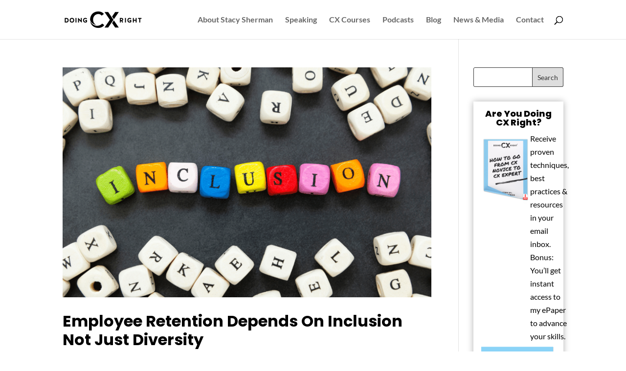

--- FILE ---
content_type: text/html; charset=UTF-8
request_url: https://doingcxright.com/tag/harvard-business-review/
body_size: 17816
content:
<!DOCTYPE html>
<html lang="en-US">
<head>
	<meta charset="UTF-8" />
<meta http-equiv="X-UA-Compatible" content="IE=edge">
	<link rel="pingback" href="https://doingcxright.com/xmlrpc.php" />

	<script type="text/javascript">
		document.documentElement.className = 'js';
	</script>

	<link rel="preconnect" href="https://fonts.gstatic.com" crossorigin /><meta name='robots' content='index, follow, max-image-preview:large, max-snippet:-1, max-video-preview:-1' />
<script type="text/javascript">
			let jqueryParams=[],jQuery=function(r){return jqueryParams=[...jqueryParams,r],jQuery},$=function(r){return jqueryParams=[...jqueryParams,r],$};window.jQuery=jQuery,window.$=jQuery;let customHeadScripts=!1;jQuery.fn=jQuery.prototype={},$.fn=jQuery.prototype={},jQuery.noConflict=function(r){if(window.jQuery)return jQuery=window.jQuery,$=window.jQuery,customHeadScripts=!0,jQuery.noConflict},jQuery.ready=function(r){jqueryParams=[...jqueryParams,r]},$.ready=function(r){jqueryParams=[...jqueryParams,r]},jQuery.load=function(r){jqueryParams=[...jqueryParams,r]},$.load=function(r){jqueryParams=[...jqueryParams,r]},jQuery.fn.ready=function(r){jqueryParams=[...jqueryParams,r]},$.fn.ready=function(r){jqueryParams=[...jqueryParams,r]};</script>
	<!-- This site is optimized with the Yoast SEO plugin v26.7 - https://yoast.com/wordpress/plugins/seo/ -->
	<title>Harvard business review Archives - Doing CX Right</title>
	<link rel="canonical" href="https://doingcxright.com/tag/harvard-business-review/" />
	<meta property="og:locale" content="en_US" />
	<meta property="og:type" content="article" />
	<meta property="og:title" content="Harvard business review Archives - Doing CX Right" />
	<meta property="og:url" content="https://doingcxright.com/tag/harvard-business-review/" />
	<meta property="og:site_name" content="Doing CX Right" />
	<meta name="twitter:card" content="summary_large_image" />
	<meta name="twitter:site" content="@stacysherman" />
	<script type="application/ld+json" class="yoast-schema-graph">{"@context":"https://schema.org","@graph":[{"@type":"CollectionPage","@id":"https://doingcxright.com/tag/harvard-business-review/","url":"https://doingcxright.com/tag/harvard-business-review/","name":"Harvard business review Archives - Doing CX Right","isPartOf":{"@id":"https://doingcxright.com/#website"},"primaryImageOfPage":{"@id":"https://doingcxright.com/tag/harvard-business-review/#primaryimage"},"image":{"@id":"https://doingcxright.com/tag/harvard-business-review/#primaryimage"},"thumbnailUrl":"https://doingcxright.com/wp-content/uploads/2021/05/Increasing-employee-retention-through-more-inclusion-and-diversity-in-workplace-by-stacy-sherman.png","breadcrumb":{"@id":"https://doingcxright.com/tag/harvard-business-review/#breadcrumb"},"inLanguage":"en-US"},{"@type":"ImageObject","inLanguage":"en-US","@id":"https://doingcxright.com/tag/harvard-business-review/#primaryimage","url":"https://doingcxright.com/wp-content/uploads/2021/05/Increasing-employee-retention-through-more-inclusion-and-diversity-in-workplace-by-stacy-sherman.png","contentUrl":"https://doingcxright.com/wp-content/uploads/2021/05/Increasing-employee-retention-through-more-inclusion-and-diversity-in-workplace-by-stacy-sherman.png","width":1088,"height":685,"caption":"Increasing employee retention through more inclusion and diversity in workplace by stacy sherman"},{"@type":"BreadcrumbList","@id":"https://doingcxright.com/tag/harvard-business-review/#breadcrumb","itemListElement":[{"@type":"ListItem","position":1,"name":"Home","item":"https://doingcxright.com/"},{"@type":"ListItem","position":2,"name":"Harvard business review"}]},{"@type":"WebSite","@id":"https://doingcxright.com/#website","url":"https://doingcxright.com/","name":"Doing CX Right","description":"","publisher":{"@id":"https://doingcxright.com/#organization"},"potentialAction":[{"@type":"SearchAction","target":{"@type":"EntryPoint","urlTemplate":"https://doingcxright.com/?s={search_term_string}"},"query-input":{"@type":"PropertyValueSpecification","valueRequired":true,"valueName":"search_term_string"}}],"inLanguage":"en-US"},{"@type":"Organization","@id":"https://doingcxright.com/#organization","name":"DoingCXRight","url":"https://doingcxright.com/","logo":{"@type":"ImageObject","inLanguage":"en-US","@id":"https://doingcxright.com/#/schema/logo/image/","url":"https://doingcxright.com/wp-content/uploads/2020/06/Doing-CX-Right-Black.png","contentUrl":"https://doingcxright.com/wp-content/uploads/2020/06/Doing-CX-Right-Black.png","width":320,"height":80,"caption":"DoingCXRight"},"image":{"@id":"https://doingcxright.com/#/schema/logo/image/"},"sameAs":["https://www.facebook.com/DoingCXRight/","https://x.com/stacysherman","https://www.instagram.com/doingcxright/","https://www.linkedin.com/in/stacysherman","https://www.youtube.com/channel/UCQu4U9uRSUhPoQE-jTBYQ2A?reload=9"]}]}</script>
	<!-- / Yoast SEO plugin. -->


<link rel='dns-prefetch' href='//cdnjs.cloudflare.com' />
<link rel='dns-prefetch' href='//www.googletagmanager.com' />
<link rel="alternate" type="application/rss+xml" title="Doing CX Right &raquo; Feed" href="https://doingcxright.com/feed/" />
<link rel="alternate" type="application/rss+xml" title="Doing CX Right &raquo; Comments Feed" href="https://doingcxright.com/comments/feed/" />
<link rel="alternate" type="application/rss+xml" title="Doing CX Right &raquo; Harvard business review Tag Feed" href="https://doingcxright.com/tag/harvard-business-review/feed/" />
<meta content="Doing CX Right v.1.0.0" name="generator"/><style id='wp-block-library-theme-inline-css' type='text/css'>
.wp-block-audio :where(figcaption){color:#555;font-size:13px;text-align:center}.is-dark-theme .wp-block-audio :where(figcaption){color:#ffffffa6}.wp-block-audio{margin:0 0 1em}.wp-block-code{border:1px solid #ccc;border-radius:4px;font-family:Menlo,Consolas,monaco,monospace;padding:.8em 1em}.wp-block-embed :where(figcaption){color:#555;font-size:13px;text-align:center}.is-dark-theme .wp-block-embed :where(figcaption){color:#ffffffa6}.wp-block-embed{margin:0 0 1em}.blocks-gallery-caption{color:#555;font-size:13px;text-align:center}.is-dark-theme .blocks-gallery-caption{color:#ffffffa6}:root :where(.wp-block-image figcaption){color:#555;font-size:13px;text-align:center}.is-dark-theme :root :where(.wp-block-image figcaption){color:#ffffffa6}.wp-block-image{margin:0 0 1em}.wp-block-pullquote{border-bottom:4px solid;border-top:4px solid;color:currentColor;margin-bottom:1.75em}.wp-block-pullquote cite,.wp-block-pullquote footer,.wp-block-pullquote__citation{color:currentColor;font-size:.8125em;font-style:normal;text-transform:uppercase}.wp-block-quote{border-left:.25em solid;margin:0 0 1.75em;padding-left:1em}.wp-block-quote cite,.wp-block-quote footer{color:currentColor;font-size:.8125em;font-style:normal;position:relative}.wp-block-quote:where(.has-text-align-right){border-left:none;border-right:.25em solid;padding-left:0;padding-right:1em}.wp-block-quote:where(.has-text-align-center){border:none;padding-left:0}.wp-block-quote.is-large,.wp-block-quote.is-style-large,.wp-block-quote:where(.is-style-plain){border:none}.wp-block-search .wp-block-search__label{font-weight:700}.wp-block-search__button{border:1px solid #ccc;padding:.375em .625em}:where(.wp-block-group.has-background){padding:1.25em 2.375em}.wp-block-separator.has-css-opacity{opacity:.4}.wp-block-separator{border:none;border-bottom:2px solid;margin-left:auto;margin-right:auto}.wp-block-separator.has-alpha-channel-opacity{opacity:1}.wp-block-separator:not(.is-style-wide):not(.is-style-dots){width:100px}.wp-block-separator.has-background:not(.is-style-dots){border-bottom:none;height:1px}.wp-block-separator.has-background:not(.is-style-wide):not(.is-style-dots){height:2px}.wp-block-table{margin:0 0 1em}.wp-block-table td,.wp-block-table th{word-break:normal}.wp-block-table :where(figcaption){color:#555;font-size:13px;text-align:center}.is-dark-theme .wp-block-table :where(figcaption){color:#ffffffa6}.wp-block-video :where(figcaption){color:#555;font-size:13px;text-align:center}.is-dark-theme .wp-block-video :where(figcaption){color:#ffffffa6}.wp-block-video{margin:0 0 1em}:root :where(.wp-block-template-part.has-background){margin-bottom:0;margin-top:0;padding:1.25em 2.375em}
</style>
<link rel='stylesheet' id='wp-components-css' href='https://doingcxright.com/wp-includes/css/dist/components/style.min.css?ver=6.8.3' type='text/css' media='all' />
<link rel='stylesheet' id='wp-preferences-css' href='https://doingcxright.com/wp-includes/css/dist/preferences/style.min.css?ver=6.8.3' type='text/css' media='all' />
<link rel='stylesheet' id='wp-block-editor-css' href='https://doingcxright.com/wp-includes/css/dist/block-editor/style.min.css?ver=6.8.3' type='text/css' media='all' />
<link rel='stylesheet' id='popup-maker-block-library-style-css' href='https://doingcxright.com/wp-content/plugins/popup-maker/dist/packages/block-library-style.css?ver=dbea705cfafe089d65f1' type='text/css' media='all' />
<style id='global-styles-inline-css' type='text/css'>
:root{--wp--preset--aspect-ratio--square: 1;--wp--preset--aspect-ratio--4-3: 4/3;--wp--preset--aspect-ratio--3-4: 3/4;--wp--preset--aspect-ratio--3-2: 3/2;--wp--preset--aspect-ratio--2-3: 2/3;--wp--preset--aspect-ratio--16-9: 16/9;--wp--preset--aspect-ratio--9-16: 9/16;--wp--preset--color--black: #000000;--wp--preset--color--cyan-bluish-gray: #abb8c3;--wp--preset--color--white: #ffffff;--wp--preset--color--pale-pink: #f78da7;--wp--preset--color--vivid-red: #cf2e2e;--wp--preset--color--luminous-vivid-orange: #ff6900;--wp--preset--color--luminous-vivid-amber: #fcb900;--wp--preset--color--light-green-cyan: #7bdcb5;--wp--preset--color--vivid-green-cyan: #00d084;--wp--preset--color--pale-cyan-blue: #8ed1fc;--wp--preset--color--vivid-cyan-blue: #0693e3;--wp--preset--color--vivid-purple: #9b51e0;--wp--preset--gradient--vivid-cyan-blue-to-vivid-purple: linear-gradient(135deg,rgba(6,147,227,1) 0%,rgb(155,81,224) 100%);--wp--preset--gradient--light-green-cyan-to-vivid-green-cyan: linear-gradient(135deg,rgb(122,220,180) 0%,rgb(0,208,130) 100%);--wp--preset--gradient--luminous-vivid-amber-to-luminous-vivid-orange: linear-gradient(135deg,rgba(252,185,0,1) 0%,rgba(255,105,0,1) 100%);--wp--preset--gradient--luminous-vivid-orange-to-vivid-red: linear-gradient(135deg,rgba(255,105,0,1) 0%,rgb(207,46,46) 100%);--wp--preset--gradient--very-light-gray-to-cyan-bluish-gray: linear-gradient(135deg,rgb(238,238,238) 0%,rgb(169,184,195) 100%);--wp--preset--gradient--cool-to-warm-spectrum: linear-gradient(135deg,rgb(74,234,220) 0%,rgb(151,120,209) 20%,rgb(207,42,186) 40%,rgb(238,44,130) 60%,rgb(251,105,98) 80%,rgb(254,248,76) 100%);--wp--preset--gradient--blush-light-purple: linear-gradient(135deg,rgb(255,206,236) 0%,rgb(152,150,240) 100%);--wp--preset--gradient--blush-bordeaux: linear-gradient(135deg,rgb(254,205,165) 0%,rgb(254,45,45) 50%,rgb(107,0,62) 100%);--wp--preset--gradient--luminous-dusk: linear-gradient(135deg,rgb(255,203,112) 0%,rgb(199,81,192) 50%,rgb(65,88,208) 100%);--wp--preset--gradient--pale-ocean: linear-gradient(135deg,rgb(255,245,203) 0%,rgb(182,227,212) 50%,rgb(51,167,181) 100%);--wp--preset--gradient--electric-grass: linear-gradient(135deg,rgb(202,248,128) 0%,rgb(113,206,126) 100%);--wp--preset--gradient--midnight: linear-gradient(135deg,rgb(2,3,129) 0%,rgb(40,116,252) 100%);--wp--preset--font-size--small: 13px;--wp--preset--font-size--medium: 20px;--wp--preset--font-size--large: 36px;--wp--preset--font-size--x-large: 42px;--wp--preset--spacing--20: 0.44rem;--wp--preset--spacing--30: 0.67rem;--wp--preset--spacing--40: 1rem;--wp--preset--spacing--50: 1.5rem;--wp--preset--spacing--60: 2.25rem;--wp--preset--spacing--70: 3.38rem;--wp--preset--spacing--80: 5.06rem;--wp--preset--shadow--natural: 6px 6px 9px rgba(0, 0, 0, 0.2);--wp--preset--shadow--deep: 12px 12px 50px rgba(0, 0, 0, 0.4);--wp--preset--shadow--sharp: 6px 6px 0px rgba(0, 0, 0, 0.2);--wp--preset--shadow--outlined: 6px 6px 0px -3px rgba(255, 255, 255, 1), 6px 6px rgba(0, 0, 0, 1);--wp--preset--shadow--crisp: 6px 6px 0px rgba(0, 0, 0, 1);}:root { --wp--style--global--content-size: 823px;--wp--style--global--wide-size: 1080px; }:where(body) { margin: 0; }.wp-site-blocks > .alignleft { float: left; margin-right: 2em; }.wp-site-blocks > .alignright { float: right; margin-left: 2em; }.wp-site-blocks > .aligncenter { justify-content: center; margin-left: auto; margin-right: auto; }:where(.is-layout-flex){gap: 0.5em;}:where(.is-layout-grid){gap: 0.5em;}.is-layout-flow > .alignleft{float: left;margin-inline-start: 0;margin-inline-end: 2em;}.is-layout-flow > .alignright{float: right;margin-inline-start: 2em;margin-inline-end: 0;}.is-layout-flow > .aligncenter{margin-left: auto !important;margin-right: auto !important;}.is-layout-constrained > .alignleft{float: left;margin-inline-start: 0;margin-inline-end: 2em;}.is-layout-constrained > .alignright{float: right;margin-inline-start: 2em;margin-inline-end: 0;}.is-layout-constrained > .aligncenter{margin-left: auto !important;margin-right: auto !important;}.is-layout-constrained > :where(:not(.alignleft):not(.alignright):not(.alignfull)){max-width: var(--wp--style--global--content-size);margin-left: auto !important;margin-right: auto !important;}.is-layout-constrained > .alignwide{max-width: var(--wp--style--global--wide-size);}body .is-layout-flex{display: flex;}.is-layout-flex{flex-wrap: wrap;align-items: center;}.is-layout-flex > :is(*, div){margin: 0;}body .is-layout-grid{display: grid;}.is-layout-grid > :is(*, div){margin: 0;}body{padding-top: 0px;padding-right: 0px;padding-bottom: 0px;padding-left: 0px;}:root :where(.wp-element-button, .wp-block-button__link){background-color: #32373c;border-width: 0;color: #fff;font-family: inherit;font-size: inherit;line-height: inherit;padding: calc(0.667em + 2px) calc(1.333em + 2px);text-decoration: none;}.has-black-color{color: var(--wp--preset--color--black) !important;}.has-cyan-bluish-gray-color{color: var(--wp--preset--color--cyan-bluish-gray) !important;}.has-white-color{color: var(--wp--preset--color--white) !important;}.has-pale-pink-color{color: var(--wp--preset--color--pale-pink) !important;}.has-vivid-red-color{color: var(--wp--preset--color--vivid-red) !important;}.has-luminous-vivid-orange-color{color: var(--wp--preset--color--luminous-vivid-orange) !important;}.has-luminous-vivid-amber-color{color: var(--wp--preset--color--luminous-vivid-amber) !important;}.has-light-green-cyan-color{color: var(--wp--preset--color--light-green-cyan) !important;}.has-vivid-green-cyan-color{color: var(--wp--preset--color--vivid-green-cyan) !important;}.has-pale-cyan-blue-color{color: var(--wp--preset--color--pale-cyan-blue) !important;}.has-vivid-cyan-blue-color{color: var(--wp--preset--color--vivid-cyan-blue) !important;}.has-vivid-purple-color{color: var(--wp--preset--color--vivid-purple) !important;}.has-black-background-color{background-color: var(--wp--preset--color--black) !important;}.has-cyan-bluish-gray-background-color{background-color: var(--wp--preset--color--cyan-bluish-gray) !important;}.has-white-background-color{background-color: var(--wp--preset--color--white) !important;}.has-pale-pink-background-color{background-color: var(--wp--preset--color--pale-pink) !important;}.has-vivid-red-background-color{background-color: var(--wp--preset--color--vivid-red) !important;}.has-luminous-vivid-orange-background-color{background-color: var(--wp--preset--color--luminous-vivid-orange) !important;}.has-luminous-vivid-amber-background-color{background-color: var(--wp--preset--color--luminous-vivid-amber) !important;}.has-light-green-cyan-background-color{background-color: var(--wp--preset--color--light-green-cyan) !important;}.has-vivid-green-cyan-background-color{background-color: var(--wp--preset--color--vivid-green-cyan) !important;}.has-pale-cyan-blue-background-color{background-color: var(--wp--preset--color--pale-cyan-blue) !important;}.has-vivid-cyan-blue-background-color{background-color: var(--wp--preset--color--vivid-cyan-blue) !important;}.has-vivid-purple-background-color{background-color: var(--wp--preset--color--vivid-purple) !important;}.has-black-border-color{border-color: var(--wp--preset--color--black) !important;}.has-cyan-bluish-gray-border-color{border-color: var(--wp--preset--color--cyan-bluish-gray) !important;}.has-white-border-color{border-color: var(--wp--preset--color--white) !important;}.has-pale-pink-border-color{border-color: var(--wp--preset--color--pale-pink) !important;}.has-vivid-red-border-color{border-color: var(--wp--preset--color--vivid-red) !important;}.has-luminous-vivid-orange-border-color{border-color: var(--wp--preset--color--luminous-vivid-orange) !important;}.has-luminous-vivid-amber-border-color{border-color: var(--wp--preset--color--luminous-vivid-amber) !important;}.has-light-green-cyan-border-color{border-color: var(--wp--preset--color--light-green-cyan) !important;}.has-vivid-green-cyan-border-color{border-color: var(--wp--preset--color--vivid-green-cyan) !important;}.has-pale-cyan-blue-border-color{border-color: var(--wp--preset--color--pale-cyan-blue) !important;}.has-vivid-cyan-blue-border-color{border-color: var(--wp--preset--color--vivid-cyan-blue) !important;}.has-vivid-purple-border-color{border-color: var(--wp--preset--color--vivid-purple) !important;}.has-vivid-cyan-blue-to-vivid-purple-gradient-background{background: var(--wp--preset--gradient--vivid-cyan-blue-to-vivid-purple) !important;}.has-light-green-cyan-to-vivid-green-cyan-gradient-background{background: var(--wp--preset--gradient--light-green-cyan-to-vivid-green-cyan) !important;}.has-luminous-vivid-amber-to-luminous-vivid-orange-gradient-background{background: var(--wp--preset--gradient--luminous-vivid-amber-to-luminous-vivid-orange) !important;}.has-luminous-vivid-orange-to-vivid-red-gradient-background{background: var(--wp--preset--gradient--luminous-vivid-orange-to-vivid-red) !important;}.has-very-light-gray-to-cyan-bluish-gray-gradient-background{background: var(--wp--preset--gradient--very-light-gray-to-cyan-bluish-gray) !important;}.has-cool-to-warm-spectrum-gradient-background{background: var(--wp--preset--gradient--cool-to-warm-spectrum) !important;}.has-blush-light-purple-gradient-background{background: var(--wp--preset--gradient--blush-light-purple) !important;}.has-blush-bordeaux-gradient-background{background: var(--wp--preset--gradient--blush-bordeaux) !important;}.has-luminous-dusk-gradient-background{background: var(--wp--preset--gradient--luminous-dusk) !important;}.has-pale-ocean-gradient-background{background: var(--wp--preset--gradient--pale-ocean) !important;}.has-electric-grass-gradient-background{background: var(--wp--preset--gradient--electric-grass) !important;}.has-midnight-gradient-background{background: var(--wp--preset--gradient--midnight) !important;}.has-small-font-size{font-size: var(--wp--preset--font-size--small) !important;}.has-medium-font-size{font-size: var(--wp--preset--font-size--medium) !important;}.has-large-font-size{font-size: var(--wp--preset--font-size--large) !important;}.has-x-large-font-size{font-size: var(--wp--preset--font-size--x-large) !important;}
:where(.wp-block-post-template.is-layout-flex){gap: 1.25em;}:where(.wp-block-post-template.is-layout-grid){gap: 1.25em;}
:where(.wp-block-columns.is-layout-flex){gap: 2em;}:where(.wp-block-columns.is-layout-grid){gap: 2em;}
:root :where(.wp-block-pullquote){font-size: 1.5em;line-height: 1.6;}
</style>
<link rel='stylesheet' id='novashare-css-css' href='https://doingcxright.com/wp-content/plugins/novashare/css/style.min.css?ver=1.6.2' type='text/css' media='all' />
<link rel='stylesheet' id='video_popup_close_icon-css' href='https://doingcxright.com/wp-content/plugins/video-popup/css/vp-close-icon/close-button-icon.css?ver=1768836845' type='text/css' media='all' />
<link rel='stylesheet' id='oba_youtubepopup_css-css' href='https://doingcxright.com/wp-content/plugins/video-popup/css/YouTubePopUp.css?ver=1768836845' type='text/css' media='all' />
<link rel='stylesheet' id='url-shortify-css' href='https://doingcxright.com/wp-content/plugins/url-shortify/lite/dist/styles/url-shortify.css?ver=1.11.4' type='text/css' media='all' />
<link rel='stylesheet' id='slick-slider-css' href='https://cdnjs.cloudflare.com/ajax/libs/slick-carousel/1.8.1/slick.min.css?ver=6.8.3' type='text/css' media='all' />
<link rel='stylesheet' id='font-awesome-css' href='https://cdnjs.cloudflare.com/ajax/libs/font-awesome/6.0.0-beta3/css/all.min.css' type='text/css' media='all' />
<link rel='stylesheet' id='Divi-Blog-Extras-styles-css' href='https://doingcxright.com/wp-content/plugins/Divi-Blog-Extras/styles/style.min.css?ver=2.7.0' type='text/css' media='all' />
<link rel='stylesheet' id='popup-maker-site-css' href='//doingcxright.com/wp-content/uploads/pum/pum-site-styles.css?generated=1756764685&#038;ver=1.21.5' type='text/css' media='all' />
<link rel='stylesheet' id='divi-style-parent-css' href='https://doingcxright.com/wp-content/themes/Divi/style-static.min.css?ver=4.27.4' type='text/css' media='all' />
<link rel='stylesheet' id='divi-style-pum-css' href='https://doingcxright.com/wp-content/themes/DoingCXRight/style.css?ver=4.27.4' type='text/css' media='all' />
<link rel="https://api.w.org/" href="https://doingcxright.com/wp-json/" /><link rel="alternate" title="JSON" type="application/json" href="https://doingcxright.com/wp-json/wp/v2/tags/279" /><link rel="EditURI" type="application/rsd+xml" title="RSD" href="https://doingcxright.com/xmlrpc.php?rsd" />
<meta name="generator" content="WordPress 6.8.3" />
<meta name="generator" content="Site Kit by Google 1.164.0" />		<script type='text/javascript'>
			var video_popup_unprm_general_settings = {
    			'unprm_r_border': ''
			};
		</script>
		<script>
		jQuery(document).ready(function($) {
    		$('#categories-4 a, #recent-posts-2 a').attr('target', '_blank');
		});
	</script>
<meta name="viewport" content="width=device-width, initial-scale=1.0, maximum-scale=1.0, user-scalable=0" /><!-- Global site tag (gtag.js) - Google Analytics 11-21-21--> 
<script async src="https://www.googletagmanager.com/gtag/js?id=G-KC3CLXW4TR"></script>
<script>
  window.dataLayer = window.dataLayer || [];
  function gtag(){dataLayer.push(arguments);}
  gtag('js', new Date());

  gtag('config', 'G-KC3CLXW4TR');
</script>
<!-- End Global site tag --> 
<link rel="apple-touch-icon" sizes="57x57" href="/favicon/apple-icon-57x57.png">
<link rel="apple-touch-icon" sizes="60x60" href="/favicon/apple-icon-60x60.png">
<link rel="apple-touch-icon" sizes="72x72" href="/favicon/apple-icon-72x72.png">
<link rel="apple-touch-icon" sizes="76x76" href="/favicon/apple-icon-76x76.png">
<link rel="apple-touch-icon" sizes="114x114" href="/favicon/apple-icon-114x114.png">
<link rel="apple-touch-icon" sizes="120x120" href="/favicon/apple-icon-120x120.png">
<link rel="apple-touch-icon" sizes="144x144" href="/favicon/apple-icon-144x144.png">
<link rel="apple-touch-icon" sizes="152x152" href="/favicon/apple-icon-152x152.png">
<link rel="apple-touch-icon" sizes="180x180" href="/favicon/apple-icon-180x180.png">
<link rel="icon" type="image/png" sizes="192x192" href="/favicon/android-icon-192x192.png">
<link rel="icon" type="image/png" sizes="32x32" href="/favicon/favicon-32x32.png">
<link rel="icon" type="image/png" sizes="96x96" href="/favicon/favicon-96x96.png">
<link rel="icon" type="image/png" sizes="16x16" href="/favicon/favicon-16x16.png">
<link rel="manifest" href="/favicon/manifest.json">
<meta name="msapplication-TileColor" content="#ffffff">
<meta name="msapplication-TileImage" content="/favicon/ms-icon-144x144.png">
<meta name="theme-color" content="#ffffff">
<!-- Blog Change Button "Read More" to "Continue Reading" -->
<script>
jQuery(document).ready(function () {
    jQuery(".et_pb_dfbm_blog .et_pb_button.read-more").html(function () {
        return jQuery(this).html().replace('Read More', 'Continue Reading');
    });
});
</script>
<!-- Set NOOPENER attribute to Social Media Icons Hyperlinks -->
<script>
jQuery(function($) {
    $(document).ready(function() {
        $('.social-icons-noopener a').each(function() {
            $(this).attr('rel', 'noopener');
        });
    });
});
</script>
<!--
<!-- Come from old monster insights plugin 
<script type="text/javascript" data-cfasync="false">
	var mi_version         = '7.12.0';
	var mi_track_user      = false;
	var mi_no_track_reason = 'Note: MonsterInsights does not track you as a logged-in site administrator to prevent site owners from accidentally skewing their own Google Analytics data.\nIf you are testing Google Analytics code, please do so either logged out or in the private browsing/incognito mode of your web browser.';
	
	var disableStr = 'ga-disable-UA-123165510-1';

	/* Function to detect opted out users */
	function __gaTrackerIsOptedOut() {
		return document.cookie.indexOf(disableStr + '=true') > -1;
	}

	/* Disable tracking if the opt-out cookie exists. */
	if ( __gaTrackerIsOptedOut() ) {
		window[disableStr] = true;
	}

	/* Opt-out function */
	function __gaTrackerOptout() {
	  document.cookie = disableStr + '=true; expires=Thu, 31 Dec 2099 23:59:59 UTC; path=/';
	  window[disableStr] = true;
	}

	if ( 'undefined' === typeof gaOptout ) {
		function gaOptout() {
			__gaTrackerOptout();
		}
	}
	
	if ( mi_track_user ) {
		(function(i,s,o,g,r,a,m){i['GoogleAnalyticsObject']=r;i[r]=i[r]||function(){
			(i[r].q=i[r].q||[]).push(arguments)},i[r].l=1*new Date();a=s.createElement(o),
			m=s.getElementsByTagName(o)[0];a.async=1;a.src=g;m.parentNode.insertBefore(a,m)
		})(window,document,'script','//www.google-analytics.com/analytics.js','__gaTracker');

		__gaTracker('create', 'UA-123165510-1', 'auto');
		__gaTracker('set', 'forceSSL', true);
		__gaTracker('send','pageview');
	} else {
		console.log( "Note: MonsterInsights does not track you as a logged-in site administrator to prevent site owners from accidentally skewing their own Google Analytics data.\nIf you are testing Google Analytics code, please do so either logged out or in the private browsing/incognito mode of your web browser." );
		(function() {
			/* https://developers.google.com/analytics/devguides/collection/analyticsjs/ */
			var noopfn = function() {
				return null;
			};
			var noopnullfn = function() {
				return null;
			};
			var Tracker = function() {
				return null;
			};
			var p = Tracker.prototype;
			p.get = noopfn;
			p.set = noopfn;
			p.send = noopfn;
			var __gaTracker = function() {
				var len = arguments.length;
				if ( len === 0 ) {
					return;
				}
				var f = arguments[len-1];
				if ( typeof f !== 'object' || f === null || typeof f.hitCallback !== 'function' ) {
					console.log( 'Not running function __gaTracker(' + arguments[0] + " ....) because you are not being tracked. " + mi_no_track_reason );
					return;
				}
				try {
					f.hitCallback();
				} catch (ex) {

				}
			};
			__gaTracker.create = function() {
				return new Tracker();
			};
			__gaTracker.getByName = noopnullfn;
			__gaTracker.getAll = function() {
				return [];
			};
			__gaTracker.remove = noopfn;
			window['__gaTracker'] = __gaTracker;
					})();
		}
</script>

<!-- end monster insights code -->
<!--
<script type="text/javascript">
				var _gaq = _gaq || [];
				_gaq.push(['_setAccount', 'UA-109577527-1']);
_gaq.push(['_trackPageview']);
				(function() {
					var ga = document.createElement('script'); ga.type = 'text/javascript'; ga.async = true;
					ga.src = ('https:' === document.location.protocol ? 'https://ssl' : 'http://www') + '.google-analytics.com/ga.js';
					var s = document.getElementsByTagName('script')[0]; s.parentNode.insertBefore(ga, s);
				})();
</script>
--><style>.shorten_url { 
	   padding: 10px 10px 10px 10px ; 
	   border: 1px solid #AAAAAA ; 
	   background-color: #EEEEEE ;
}</style><link rel="stylesheet" id="et-divi-customizer-global-cached-inline-styles" href="https://doingcxright.com/wp-content/et-cache/global/et-divi-customizer-global.min.css?ver=1768075678" /></head>
<body class="archive tag tag-harvard-business-review tag-279 wp-theme-Divi wp-child-theme-DoingCXRight et_button_no_icon et_pb_button_helper_class et_fixed_nav et_show_nav et_primary_nav_dropdown_animation_fade et_secondary_nav_dropdown_animation_fade et_header_style_left et_pb_footer_columns_1_4_1_2_1_4 et_cover_background et_pb_gutter osx et_pb_gutters3 et_pb_pagebuilder_layout et_smooth_scroll et_right_sidebar et_divi_theme et-db">
	<div id="page-container">

	
	
			<header id="main-header" data-height-onload="66">
			<div class="container clearfix et_menu_container">
							<div class="logo_container">
					<span class="logo_helper"></span>
					<a href="https://doingcxright.com/">
						<img src="https://doingcxright.com/wp-content/uploads/2020/12/Doing-CX-Right-Black.png" width="320" height="80" alt="Doing CX Right" id="logo" data-height-percentage="54" />
					</a>
				</div>
							<div id="et-top-navigation" data-height="66" data-fixed-height="40">
											<nav id="top-menu-nav">
						<ul id="top-menu" class="nav"><li id="menu-item-108" class="menu-item menu-item-type-post_type menu-item-object-page menu-item-108"><a href="https://doingcxright.com/about-stacy-sherman/">About Stacy Sherman</a></li>
<li id="menu-item-112" class="menu-item menu-item-type-post_type menu-item-object-page menu-item-112"><a href="https://doingcxright.com/speaking/">Speaking</a></li>
<li id="menu-item-31063" class="menu-item menu-item-type-post_type menu-item-object-page menu-item-31063"><a href="https://doingcxright.com/courses-by-stacy-sherman/">CX Courses</a></li>
<li id="menu-item-23286" class="menu-item menu-item-type-post_type menu-item-object-page menu-item-23286"><a href="https://doingcxright.com/podcasts/">Podcasts</a></li>
<li id="menu-item-107" class="menu-item menu-item-type-post_type menu-item-object-page menu-item-107"><a href="https://doingcxright.com/blog/">Blog</a></li>
<li id="menu-item-111" class="menu-item menu-item-type-post_type menu-item-object-page menu-item-111"><a href="https://doingcxright.com/news-media/">News &#038; Media</a></li>
<li id="menu-item-178" class="menu-item menu-item-type-post_type menu-item-object-page menu-item-178"><a href="https://doingcxright.com/contact/">Contact</a></li>
</ul>						</nav>
					
					
					
											<div id="et_top_search">
							<span id="et_search_icon"></span>
						</div>
					
					<div id="et_mobile_nav_menu">
				<div class="mobile_nav closed">
					<span class="select_page">Select Page</span>
					<span class="mobile_menu_bar mobile_menu_bar_toggle"></span>
				</div>
			</div>				</div> <!-- #et-top-navigation -->
			</div> <!-- .container -->
						<div class="et_search_outer">
				<div class="container et_search_form_container">
					<form role="search" method="get" class="et-search-form" action="https://doingcxright.com/">
					<input type="search" class="et-search-field" placeholder="Search &hellip;" value="" name="s" title="Search for:" />					</form>
					<span class="et_close_search_field"></span>
				</div>
			</div>
					</header> <!-- #main-header -->
			<div id="et-main-area">
	
<div id="main-content">
	<div class="container">
		<div id="content-area" class="clearfix">
			<div id="left-area">
		
					<article id="post-19701" class="et_pb_post post-19701 post type-post status-publish format-standard has-post-thumbnail hentry category-employee-engagement-leadership-culture-strategies category-di-articles tag-company-culture tag-diversity-and-inclusion tag-harvard-business-review tag-leadership">

											<a class="entry-featured-image-url" href="https://doingcxright.com/2021/05/20/employee-retention-depends-on-inclusion-not-just-diversity/">
								<img src="https://doingcxright.com/wp-content/uploads/2021/05/Increasing-employee-retention-through-more-inclusion-and-diversity-in-workplace-by-stacy-sherman-1080x675.png" alt="Employee Retention Depends On Inclusion Not Just Diversity" class="" width="1080" height="675" srcset="https://doingcxright.com/wp-content/uploads/2021/05/Increasing-employee-retention-through-more-inclusion-and-diversity-in-workplace-by-stacy-sherman-1080x675.png 1080w, https://doingcxright.com/wp-content/uploads/2021/05/Increasing-employee-retention-through-more-inclusion-and-diversity-in-workplace-by-stacy-sherman-980x617.png 980w, https://doingcxright.com/wp-content/uploads/2021/05/Increasing-employee-retention-through-more-inclusion-and-diversity-in-workplace-by-stacy-sherman-480x302.png 480w" sizes="(min-width: 0px) and (max-width: 480px) 480px, (min-width: 481px) and (max-width: 980px) 980px, (min-width: 981px) 1080px, 100vw" />							</a>
					
															<h2 class="entry-title"><a href="https://doingcxright.com/2021/05/20/employee-retention-depends-on-inclusion-not-just-diversity/">Employee Retention Depends On Inclusion Not Just Diversity</a></h2>
					
					<p class="post-meta"> by <span class="author vcard"><a href="https://doingcxright.com/author/stacy-sherman/" title="Posts by Stacy Sherman" rel="author">Stacy Sherman</a></span> | <span class="published">May 20, 2021</span> | <a href="https://doingcxright.com/category/employee-engagement-leadership-culture-strategies/" rel="category tag">Company Culture &amp; Employees</a>, <a href="https://doingcxright.com/category/di-articles/" rel="category tag">D&amp;I Articles</a></p><div class="et_pb_section et_pb_section_2 et_section_regular" >
				
				
				
				
				
				
				<div class="et_pb_row et_pb_row_2">
				<div class="et_pb_column et_pb_column_4_4 et_pb_column_2  et_pb_css_mix_blend_mode_passthrough et-last-child">
				
				
				
				
				<div class="et_pb_module et_pb_text et_pb_text_1  et_pb_text_align_left et_pb_bg_layout_light">
				
				
				
				
				<div class="et_pb_text_inner"><p>Workplace <strong>diversity</strong> is VISIBLY on the rise as leaders understand having a diverse workforce is important internally, to customers, and overall business success. <strong class="ql-hashtag">Inclusion, </strong>however<strong class="ql-hashtag">,</strong> is NOT something we can always see and affects employee retention &amp; mental health tremendously.</p>
<p>To help elevate employee feelings of inclusion and belonging, I&#8217;m taking actions of which YOU can do too. <strong>You don&#8217;t need the title &#8220;leader&#8221; in your job description to be one. You already are a champion and have the ability to drive more diversity and inclusion if you choose to use your human power. </strong>(Read this point again)<strong>  </strong></p>
<p>&nbsp;</p>
<h2>Workplace Inclusion Best Practices For Managers:</h2>
<ul>
<li>Have personal conversations and not just one time. Get to know what&#8217;s important to each team member so you can continue to support and include each individual in ways that matter to them (not yourself).</li>
<li>Be transparent. Invite people to decision-making meetings &amp; if you can&#8217;t for any reason, &#8216;close the loop&#8217; and inform of outcomes.</li>
<li>Offer employees a &#8216;suggestion box&#8217; to contribute ideas for improvement. Let them know you did something with their feedback.</li>
<li>Call out great work when presenting. Say individual names out loud as recognition of unique talents &amp; perspectives feels good. People will do more when recognized and included.</li>
</ul>
<p>What would YOU add to this list to enhance your employee experiences? Remember: when employees feel valued, appreciated, and included, the customer sees and feels it too. Employee experiences fuel customer experiences.</p>
<p>&nbsp;</p>
<h2>More Diversity and Inclusion tips from <a href="https://hbr-org.cdn.ampproject.org/c/s/hbr.org/amp/2018/12/to-retain-employees-focus-on-inclusion-not-just-diversity" target="_blank" rel="noopener noreferrer">Harvard Business Review</a>.</h2>
<p>While <a href="https://hbr-org.cdn.ampproject.org/c/s/hbr.org/amp/2018/12/to-retain-employees-focus-on-inclusion-not-just-diversity" target="_blank" rel="noopener noreferrer">published in 2018</a>, the principles still apply.</p>
<p>To retain talent, most organizations offer the typical things: free coffee and tea in the break room, competitive benefits, generous raises and bonuses, and employee recognition programs. But none of that works for an employee who doesn’t feel comfortable in his or her work environment. Picture, for example, a Muslim who prays in his car because he doesn’t want to advertise his religion, a mother who doesn’t put up pictures of her children so that coworkers won’t question her commitment to the job, or a gay executive who is unsure whether he can bring his partner to company functions.</p>
<p>Employees who differ from most of their colleagues in religion, gender, sexual orientation, socio-economic background, and generation often hide important parts of themselves at work for fear of negative consequences. We in the diversity and inclusion community call this “identity cover,” and it makes it difficult to know how they feel and what they want, which makes them vulnerable to leaving their organizations.</p>
<p>Most business leaders understand the diversity part of diversity and inclusion. They get that having a diverse workforce is important to customers and critical to succeeding in a global market. It’s the inclusion part that eludes them — creating an environment where people can be who they are, that values their unique talents and perspectives, and makes them want to stay.</p>
<p>The key to inclusion is understanding who your employees really are. Three of the most effective ways to find out are survey assessments, focus groups, and one-on-one conversations. To be effective, however, they must be approached in a way that accounts for the fact that people — particularly those in underrepresented groups — can be more difficult to get to know than we think. Here are some best practices for getting to the heart of who your employees really are:</p>
<h3><strong>Segment employee engagement survey results by minority groups. </strong></h3>
<p>Many organizations conduct employee engagement surveys, but most neglect to segment the data they collect by criteria such as gender, ethnicity, generation, geography, tenure, and role in the organization. By only looking at the total numbers, employers miss out on opportunities to identify issues among smaller groups that could be leading to attrition, as the views of the majority overpower those of minorities.</p>
<p>In 2015, for example, women constituted 52% of the new associate class at global law firm Baker McKenzie, but only 23% of the firm’s 1,510 partners. To find out what was keeping women from advancing to senior roles, I asked our researchers to segment the results of a firm-wide engagement survey to examine responses from women lawyers. Based on that data, we learned that many of the firm’s women associates didn’t want to be partner nearly as much as their male counterparts.</p>
<p>That prompted us to launch a follow-up survey to find out why, which revealed four things that would make partnership more attractive to women: more flexibility about face time and working hours, better access to high-profile engagements, greater commitment to the firm’s diversity targets, and more women role models. Those four things became the basis for an action plan that included, for example, a firm-wide flexible work program that promoted remote working. By 2018, the percentage of women promoted to partner had risen to 40%, up from 26% in 2015.</p>
<h3><strong>Use independent facilitators to conduct focus groups. </strong></h3>
<p>Focus groups are another way to gain deeper insight into what employees care about and the issues that may be causing frustration and burnout.</p>
<p>One company-wide employee engagement survey conducted by a $15 billion food company showed that the employees in the Canada office had much lower work-life integration satisfaction scores than those in other countries. After conducting a series of focus groups to find out why, we discovered that many employees were receiving emails from their managers on weekends and feeling obligated to respond even when their managers told them not to until Monday.</p>
<p>We also learned that the leaders in that office were often tied up in meetings all week and used the weekends to catch up on email. When we asked the employees for solutions, they suggested banning emails on weekends and not having any meetings on Fridays so that managers could use that time to catch up on correspondence. After the office implemented these new policies, employees reported being happier and less stressed when the survey was conducted a year later.</p>
<p>These groups are best facilitated by an outside company or trusted diversity and inclusion professionals who don’t have a vested interest in the outcome so that employees can speak freely.</p>
<h3><strong>The road to retention</strong></h3>
<p>In an ideal world, all leaders would be adept at understanding their employees and making sure they didn’t lose any through neglect or ignorance. In the real world, however, most aren’t tuned into the factors that can get in the way of knowing what’s important to employees both individually and collectively. Tools such as segmented engagement surveys, focus groups, and personal conversations can guide management in taking the actions that will help keep their talent engaged and committed to the organization. The first step in retaining more employees is to use these tools.</p>
<h2></h2>
<h2></h2>
<h2>My Final Words:</h2>
<p>&nbsp;</p>
<h2>Keep having uncomfortable conversations, and get more educated about Diversity and Inclusion.</h2>
<p>&nbsp;</p>
<h3>Join communities and share your authentic views.</h3>
<p>I started a global slack community (free platform that you can download on mobile and desktop). <a href="https://bit.ly/Diversity-Inclusion-Community" target="_blank" rel="noopener noreferrer">Access now</a> and ask questions, share stories and support others.</p>
<p>&nbsp;</p>
<p>&nbsp;</p></div>
			</div>
			</div>
				
				
				
				
			</div>
				
				
			</div>
				
					</article>
			<div class="pagination clearfix">
	<div class="alignleft"></div>
	<div class="alignright"></div>
</div>			</div>

				<div id="sidebar">
		<div id="search-2" class="et_pb_widget widget_search"><form role="search" method="get" id="searchform" class="searchform" action="https://doingcxright.com/">
				<div>
					<label class="screen-reader-text" for="s">Search for:</label>
					<input type="text" value="" name="s" id="s" />
					<input type="submit" id="searchsubmit" value="Search" />
				</div>
			</form></div><div id="text-6" class="et_pb_widget widget_text">			<div class="textwidget"><div class="footer-newsletter-popup">
<h4 style="font-size: 18px; font-weight: 800;">Are You Doing CX Right?</h4>
</div>
<div class="text-widget-row">
<div class="text-widget-col1"><img loading="lazy" decoding="async" class="alignleft  wp-image-12430" src="https://doingcxright.com/wp-content/uploads/2020/07/How-To-Go-From-CX-Novice-To-Expert-thumb-216x300.png" alt="How to go from CX Novice to Expert thumb" width="195" height="272" srcset="https://doingcxright.com/wp-content/uploads/2020/07/How-To-Go-From-CX-Novice-To-Expert-thumb-216x300.png 216w, https://doingcxright.com/wp-content/uploads/2020/07/How-To-Go-From-CX-Novice-To-Expert-thumb.png 350w" sizes="(max-width: 195px) 100vw, 195px" /></div>
<div class="text-widget-col2">Receive proven techniques, best practices &amp; resources in your email inbox. Bonus: You&#8217;ll get instant access to my ePaper to advance your skills.</p>
</div>
</div>
<div class="footer-newsletter-popup" style="text-align: center;">
<a href='/contact' class='small-button smallblue'>Subscribe To Newsletter</a>
</div>
</div>
		</div><div id="categories-4" class="et_pb_widget widget_categories"><h4 class="widgettitle">Categories</h4>
			<ul>
					<li class="cat-item cat-item-452"><a href="https://doingcxright.com/category/technology-and-tools/">AI, Technology and Tools</a>
</li>
	<li class="cat-item cat-item-34"><a href="https://doingcxright.com/category/employee-engagement-leadership-culture-strategies/">Company Culture &amp; Employees</a>
</li>
	<li class="cat-item cat-item-26"><a href="https://doingcxright.com/category/contact-center/">Contact Center</a>
</li>
	<li class="cat-item cat-item-19"><a href="https://doingcxright.com/category/cx-job-skills/">CX Job Skills</a>
</li>
	<li class="cat-item cat-item-164"><a href="https://doingcxright.com/category/cx-top-rated/">CX Top Rated</a>
</li>
	<li class="cat-item cat-item-176"><a href="https://doingcxright.com/category/di-articles/">D&amp;I Articles</a>
</li>
	<li class="cat-item cat-item-175"><a href="https://doingcxright.com/category/di-podcasts/">D&amp;I Podcasts</a>
</li>
	<li class="cat-item cat-item-24"><a href="https://doingcxright.com/category/digital-mobile-ux/">Digital, Mobile &amp; UX</a>
</li>
	<li class="cat-item cat-item-173"><a href="https://doingcxright.com/category/diversity-and-inclusion/">Diversity &amp; Inclusion</a>
</li>
	<li class="cat-item cat-item-308"><a href="https://doingcxright.com/category/doingcxright-podcast/">Doing CX Right℠‬ Podcast</a>
</li>
	<li class="cat-item cat-item-191"><a href="https://doingcxright.com/category/featured/">Featured</a>
</li>
	<li class="cat-item cat-item-61"><a href="https://doingcxright.com/category/guest-cx-articles/">Guest CX Articles</a>
</li>
	<li class="cat-item cat-item-267"><a href="https://doingcxright.com/category/leadership-personal-growth/">Leadership &amp; Personal Growth</a>
</li>
	<li class="cat-item cat-item-15"><a href="https://doingcxright.com/category/marketing-branding/">Marketing &amp; Branding</a>
</li>
	<li class="cat-item cat-item-74"><a href="https://doingcxright.com/category/customer-experience-metrics-measurements/">Metrics &amp; Measurements</a>
</li>
	<li class="cat-item cat-item-1"><a href="https://doingcxright.com/category/miscellaneous/">Miscellaneous</a>
</li>
	<li class="cat-item cat-item-642"><a href="https://doingcxright.com/category/patient-experience/">Patient Experience</a>
</li>
	<li class="cat-item cat-item-22"><a href="https://doingcxright.com/category/personas-journey-mapping/">Personas &amp; Journey Mapping</a>
</li>
	<li class="cat-item cat-item-503"><a href="https://doingcxright.com/category/podcast-cx/">Podcast &amp; CX</a>
</li>
	<li class="cat-item cat-item-16"><a href="https://doingcxright.com/category/customer-retension-loyalty/">Retention &amp; Loyalty</a>
</li>
	<li class="cat-item cat-item-31"><a href="https://doingcxright.com/category/voice-of-customer-feedback-insights/">Voice of Customer &amp; Insights</a>
</li>
			</ul>

			</div>
		<div id="recent-posts-2" class="et_pb_widget widget_recent_entries">
		<h4 class="widgettitle">Recent Posts</h4>
		<ul>
											<li>
					<a href="https://doingcxright.com/2026/01/06/american-airlines-free-wi-fi-customer-experience-lessons-you-can-apply/">American Airlines Free Wi-Fi: Customer Experience Lessons You Can Apply</a>
									</li>
											<li>
					<a href="https://doingcxright.com/2025/12/15/68-of-ceos-will-boost-ai-spending-in-2026-good-or-bad-for-customers/">68% of CEOs Will Boost AI Spending in 2026: Good or Bad for Customers? (The Verdict Revealed)</a>
									</li>
											<li>
					<a href="https://doingcxright.com/2025/11/17/want-business-growth-focus-on-the-trillion-dollar-deaf-customer-segment/">Want Business Growth? Focus on the Trillion-Dollar Deaf Customer Segment</a>
									</li>
											<li>
					<a href="https://doingcxright.com/2025/11/09/what-fearless-leaders-know-about-building-the-best-customer-experiences/">What Fearless Leaders Know About Building the Best Customer Experiences (That Others Don’t)</a>
									</li>
											<li>
					<a href="https://doingcxright.com/2025/11/02/ceo-who-proves-customer-feedback-is-a-growth-strategy-leaders-overlook/">CEO Who Proves Customer Feedback Is A Growth Strategy Leaders Overlook</a>
									</li>
					</ul>

		</div>	</div>
		</div>
	</div>
</div>


			<footer id="main-footer">
				
<div class="container">
	<div id="footer-widgets" class="clearfix">
		<div class="footer-widget"><div id="text-10" class="fwidget et_pb_widget widget_text">			<div class="textwidget"><p><a href="/"><img loading="lazy" decoding="async" class="alignnone size-full wp-image-393" src="https://doingcxright.com/wp-content/uploads/2020/06/Doing-CX-Right-white.png" alt="Doing CX Right Logo" width="297" height="74" /></a></p>
<p>New Jersey Offices<br />
<a href="mailto:info@DoingCXRight.com?subject=Site Inquiry">info@DoingCXRight.com</a><br />
<a href="tel:(973) 506-9499" class="phone-number">(973) 506-9499</a></p>
</div>
		</div></div><div class="footer-widget"><div id="nav_menu-4" class="fwidget et_pb_widget widget_nav_menu"><div class="menu-footer-container"><ul id="menu-footer" class="menu"><li id="menu-item-656" class="menu-item menu-item-type-post_type menu-item-object-page menu-item-home menu-item-656"><a href="https://doingcxright.com/">Home</a></li>
<li id="menu-item-657" class="menu-item menu-item-type-post_type menu-item-object-page menu-item-657"><a href="https://doingcxright.com/about-stacy-sherman/">About Stacy Sherman</a></li>
<li id="menu-item-25115" class="menu-item menu-item-type-post_type menu-item-object-page menu-item-25115"><a href="https://doingcxright.com/mentoring/">Mentoring</a></li>
<li id="menu-item-658" class="menu-item menu-item-type-post_type menu-item-object-page menu-item-658"><a href="https://doingcxright.com/contact/">Contact</a></li>
<li id="menu-item-34958" class="menu-item menu-item-type-post_type menu-item-object-page menu-item-34958"><a href="https://doingcxright.com/resources/">Resources</a></li>
<li id="menu-item-661" class="menu-item menu-item-type-post_type menu-item-object-page menu-item-661"><a href="https://doingcxright.com/blog/">Blog</a></li>
<li id="menu-item-23289" class="menu-item menu-item-type-post_type menu-item-object-page menu-item-23289"><a href="https://doingcxright.com/podcasts/">Podcasts</a></li>
<li id="menu-item-663" class="menu-item menu-item-type-post_type menu-item-object-page menu-item-663"><a href="https://doingcxright.com/speaking/">Speaking</a></li>
<li id="menu-item-664" class="menu-item menu-item-type-post_type menu-item-object-page menu-item-664"><a href="https://doingcxright.com/testimonials/">Testimonials</a></li>
</ul></div></div></div><div class="footer-widget"><div id="text-4" class="fwidget et_pb_widget widget_text">			<div class="textwidget"><div class="footer-newsletter-popup">
<p style="margin-bottom: 10px;">Stay up to date about<br />
customer experience</p>
<a href='/contact' class='small-button smallblue'>Subscribe to CX Newsletter</a>
<ul class="social-media" style="list-style:none;"><li style="display:inline-block; margin-right: 1em;"><a href="https://www.linkedin.com/in/stacysherman" target="_blank"><img loading="lazy" decoding="async" width="29" height="29" src="https://doingcxright.com/wp-content/uploads/2020/06/linkedin-icon.png" class="attachment-full size-full" alt="" /></a></li><li style="display:inline-block; margin-right: 1em;"><a href="https://x.com/stacysherman" target="_blank"><img loading="lazy" decoding="async" width="30" height="30" src="https://doingcxright.com/wp-content/uploads/2020/06/X-Logo.png" class="attachment-full size-full" alt="" /></a></li><li style="display:inline-block; margin-right: 1em;"><a href="https://www.instagram.com/doingcxright/" target="_blank"><img loading="lazy" decoding="async" width="30" height="30" src="https://doingcxright.com/wp-content/uploads/2020/06/instagram-icon.png" class="attachment-full size-full" alt="" /></a></li><li style="display:inline-block; margin-right: 1em;"><a href="https://www.youtube.com/channel/UCQu4U9uRSUhPoQE-jTBYQ2A?reload=9" target="_blank"><img loading="lazy" decoding="async" width="44" height="29" src="https://doingcxright.com/wp-content/uploads/2020/07/Doing-CX-Right-Youtube.png" class="attachment-full size-full" alt="Doing CX Right Youtube" /></a></li></ul>
</div>
</div>
		</div></div>	</div>
</div>


		
				<div id="footer-bottom">
					<div class="container clearfix">
				<ul class="et-social-icons">


</ul><div id="footer-info">© Doing CX Right  All Rights Reserved | <a href="/legal-information">Legal Information</a> | <a href="/sitemap">Sitemap</a> </div>					</div>
				</div>
			</footer>
		</div>


	</div>

	<script type="speculationrules">
{"prefetch":[{"source":"document","where":{"and":[{"href_matches":"\/*"},{"not":{"href_matches":["\/wp-*.php","\/wp-admin\/*","\/wp-content\/uploads\/*","\/wp-content\/*","\/wp-content\/plugins\/*","\/wp-content\/themes\/DoingCXRight\/*","\/wp-content\/themes\/Divi\/*","\/*\\?(.+)"]}},{"not":{"selector_matches":"a[rel~=\"nofollow\"]"}},{"not":{"selector_matches":".no-prefetch, .no-prefetch a"}}]},"eagerness":"conservative"}]}
</script>
<div 
	id="pum-31992" 
	role="dialog" 
	aria-modal="false"
	class="pum pum-overlay pum-theme-623 pum-theme-default-theme popmake-overlay pum-click-to-close click_open" 
	data-popmake="{&quot;id&quot;:31992,&quot;slug&quot;:&quot;journey-map-popup-2&quot;,&quot;theme_id&quot;:623,&quot;cookies&quot;:[{&quot;event&quot;:&quot;on_popup_close&quot;,&quot;settings&quot;:{&quot;name&quot;:&quot;pum-629&quot;,&quot;key&quot;:&quot;&quot;,&quot;session&quot;:false,&quot;path&quot;:&quot;1&quot;,&quot;time&quot;:&quot;1 month&quot;}}],&quot;triggers&quot;:[{&quot;type&quot;:&quot;click_open&quot;,&quot;settings&quot;:{&quot;cookie_name&quot;:&quot;&quot;,&quot;extra_selectors&quot;:&quot;#journeymap-cta .et_pb_button&quot;}}],&quot;mobile_disabled&quot;:null,&quot;tablet_disabled&quot;:null,&quot;meta&quot;:{&quot;display&quot;:{&quot;stackable&quot;:false,&quot;overlay_disabled&quot;:false,&quot;scrollable_content&quot;:false,&quot;disable_reposition&quot;:false,&quot;size&quot;:&quot;medium&quot;,&quot;responsive_min_width&quot;:&quot;0%&quot;,&quot;responsive_min_width_unit&quot;:false,&quot;responsive_max_width&quot;:&quot;700px&quot;,&quot;responsive_max_width_unit&quot;:false,&quot;custom_width&quot;:&quot;640px&quot;,&quot;custom_width_unit&quot;:false,&quot;custom_height&quot;:&quot;380px&quot;,&quot;custom_height_unit&quot;:false,&quot;custom_height_auto&quot;:false,&quot;location&quot;:&quot;center&quot;,&quot;position_from_trigger&quot;:false,&quot;position_top&quot;:&quot;100&quot;,&quot;position_left&quot;:&quot;0&quot;,&quot;position_bottom&quot;:&quot;0&quot;,&quot;position_right&quot;:&quot;0&quot;,&quot;position_fixed&quot;:false,&quot;animation_type&quot;:&quot;slide&quot;,&quot;animation_speed&quot;:&quot;50&quot;,&quot;animation_origin&quot;:&quot;right bottom&quot;,&quot;overlay_zindex&quot;:false,&quot;zindex&quot;:&quot;1999999999&quot;},&quot;close&quot;:{&quot;text&quot;:&quot;X&quot;,&quot;button_delay&quot;:&quot;0&quot;,&quot;overlay_click&quot;:&quot;1&quot;,&quot;esc_press&quot;:&quot;1&quot;,&quot;f4_press&quot;:false},&quot;click_open&quot;:[]}}">

	<div id="popmake-31992" class="pum-container popmake theme-623 pum-responsive pum-responsive-medium responsive size-medium">

				
				
		
				<div class="pum-content popmake-content" tabindex="0">
			<div class="et_pb_section et_pb_section_0 et_section_regular" >
				
				
				
				
				
				
				<div class="et_pb_row et_pb_row_0">
				<div class="et_pb_column et_pb_column_4_4 et_pb_column_0  et_pb_css_mix_blend_mode_passthrough et-last-child">
				
				
				
				
				<div class="et_pb_module et_pb_code et_pb_code_0">
				
				
				
				
				<div class="et_pb_code_inner"><iframe aria-label='Design Better Customer Experiences' frameborder="0" style="height:700px;width:99%;border:none;" src='https://forms.doingcxright.com/stacysherman/form/JourneyMapsSubscribe/formperma/7zDF1zQbzip24viO9L-BV4Es8OAsp2DXAz6p0S8ym0E'></iframe></div>
			</div>
			</div>
				
				
				
				
			</div>
				
				
			</div>
		</div>

				
							<button type="button" class="pum-close popmake-close" aria-label="Close">
			X			</button>
		
	</div>

</div>
<div 
	id="pum-629" 
	role="dialog" 
	aria-modal="false"
	class="pum pum-overlay pum-theme-623 pum-theme-default-theme popmake-overlay pum-click-to-close click_open" 
	data-popmake="{&quot;id&quot;:629,&quot;slug&quot;:&quot;newsletter-popup&quot;,&quot;theme_id&quot;:623,&quot;cookies&quot;:[{&quot;event&quot;:&quot;on_popup_close&quot;,&quot;settings&quot;:{&quot;name&quot;:&quot;pum-629&quot;,&quot;key&quot;:&quot;&quot;,&quot;session&quot;:false,&quot;path&quot;:&quot;1&quot;,&quot;time&quot;:&quot;1 month&quot;}}],&quot;triggers&quot;:[{&quot;type&quot;:&quot;click_open&quot;,&quot;settings&quot;:{&quot;cookie_name&quot;:&quot;&quot;,&quot;extra_selectors&quot;:&quot;#newsletter-cta .et_pb_button, .footer-newsletter-popup a.small-button&quot;}}],&quot;mobile_disabled&quot;:null,&quot;tablet_disabled&quot;:null,&quot;meta&quot;:{&quot;display&quot;:{&quot;stackable&quot;:false,&quot;overlay_disabled&quot;:false,&quot;scrollable_content&quot;:false,&quot;disable_reposition&quot;:false,&quot;size&quot;:&quot;medium&quot;,&quot;responsive_min_width&quot;:&quot;0%&quot;,&quot;responsive_min_width_unit&quot;:false,&quot;responsive_max_width&quot;:&quot;700px&quot;,&quot;responsive_max_width_unit&quot;:false,&quot;custom_width&quot;:&quot;640px&quot;,&quot;custom_width_unit&quot;:false,&quot;custom_height&quot;:&quot;380px&quot;,&quot;custom_height_unit&quot;:false,&quot;custom_height_auto&quot;:false,&quot;location&quot;:&quot;center&quot;,&quot;position_from_trigger&quot;:false,&quot;position_top&quot;:&quot;100&quot;,&quot;position_left&quot;:&quot;0&quot;,&quot;position_bottom&quot;:&quot;0&quot;,&quot;position_right&quot;:&quot;0&quot;,&quot;position_fixed&quot;:false,&quot;animation_type&quot;:&quot;slide&quot;,&quot;animation_speed&quot;:&quot;50&quot;,&quot;animation_origin&quot;:&quot;right bottom&quot;,&quot;overlay_zindex&quot;:false,&quot;zindex&quot;:&quot;1999999999&quot;},&quot;close&quot;:{&quot;text&quot;:&quot;X&quot;,&quot;button_delay&quot;:&quot;0&quot;,&quot;overlay_click&quot;:&quot;1&quot;,&quot;esc_press&quot;:&quot;1&quot;,&quot;f4_press&quot;:false},&quot;click_open&quot;:[]}}">

	<div id="popmake-629" class="pum-container popmake theme-623 pum-responsive pum-responsive-medium responsive size-medium">

				
				
		
				<div class="pum-content popmake-content" tabindex="0">
			<div class="et_pb_section et_pb_section_1 et_section_regular" >
				
				
				
				
				
				
				<div class="et_pb_row et_pb_row_1">
				<div class="et_pb_column et_pb_column_4_4 et_pb_column_1  et_pb_css_mix_blend_mode_passthrough et-last-child">
				
				
				
				
				<div class="et_pb_module et_pb_code et_pb_code_2">
				
				
				
				
				<div class="et_pb_code_inner"><iframe aria-label='Subscribe' frameborder="0" style="height:750px;width:99%;border:none;" src='https://forms.zohopublic.com/stacysherman/form/Subscribe/formperma/7ExoEnHsNnGaa3dBh48TrN6D6eh4DX02ZP0aDyHmmT4'></iframe></div>
			</div>
			</div>
				
				
				
				
			</div>
				
				
			</div>
		</div>

				
							<button type="button" class="pum-close popmake-close" aria-label="Close">
			X			</button>
		
	</div>

</div>
<style id="et-builder-googlefonts-inline">/* Original: https://fonts.googleapis.com/css?family=Poppins:100,100italic,200,200italic,300,300italic,regular,italic,500,500italic,600,600italic,700,700italic,800,800italic,900,900italic|Lato:100,100italic,300,300italic,regular,italic,700,700italic,900,900italic&#038;subset=devanagari,latin,latin-ext&#038;display=swap *//* User Agent: Mozilla/5.0 (Unknown; Linux x86_64) AppleWebKit/538.1 (KHTML, like Gecko) Safari/538.1 Daum/4.1 */@font-face {font-family: 'Lato';font-style: italic;font-weight: 100;font-display: swap;src: url(https://fonts.gstatic.com/s/lato/v25/S6u-w4BMUTPHjxsIPx-mPCc.ttf) format('truetype');}@font-face {font-family: 'Lato';font-style: italic;font-weight: 300;font-display: swap;src: url(https://fonts.gstatic.com/s/lato/v25/S6u_w4BMUTPHjxsI9w2_FQfo.ttf) format('truetype');}@font-face {font-family: 'Lato';font-style: italic;font-weight: 400;font-display: swap;src: url(https://fonts.gstatic.com/s/lato/v25/S6u8w4BMUTPHjxsAUi-v.ttf) format('truetype');}@font-face {font-family: 'Lato';font-style: italic;font-weight: 700;font-display: swap;src: url(https://fonts.gstatic.com/s/lato/v25/S6u_w4BMUTPHjxsI5wq_FQfo.ttf) format('truetype');}@font-face {font-family: 'Lato';font-style: italic;font-weight: 900;font-display: swap;src: url(https://fonts.gstatic.com/s/lato/v25/S6u_w4BMUTPHjxsI3wi_FQfo.ttf) format('truetype');}@font-face {font-family: 'Lato';font-style: normal;font-weight: 100;font-display: swap;src: url(https://fonts.gstatic.com/s/lato/v25/S6u8w4BMUTPHh30AUi-v.ttf) format('truetype');}@font-face {font-family: 'Lato';font-style: normal;font-weight: 300;font-display: swap;src: url(https://fonts.gstatic.com/s/lato/v25/S6u9w4BMUTPHh7USSwaPHA.ttf) format('truetype');}@font-face {font-family: 'Lato';font-style: normal;font-weight: 400;font-display: swap;src: url(https://fonts.gstatic.com/s/lato/v25/S6uyw4BMUTPHjxAwWw.ttf) format('truetype');}@font-face {font-family: 'Lato';font-style: normal;font-weight: 700;font-display: swap;src: url(https://fonts.gstatic.com/s/lato/v25/S6u9w4BMUTPHh6UVSwaPHA.ttf) format('truetype');}@font-face {font-family: 'Lato';font-style: normal;font-weight: 900;font-display: swap;src: url(https://fonts.gstatic.com/s/lato/v25/S6u9w4BMUTPHh50XSwaPHA.ttf) format('truetype');}@font-face {font-family: 'Poppins';font-style: italic;font-weight: 100;font-display: swap;src: url(https://fonts.gstatic.com/s/poppins/v24/pxiAyp8kv8JHgFVrJJLmE0tMMPc.ttf) format('truetype');}@font-face {font-family: 'Poppins';font-style: italic;font-weight: 200;font-display: swap;src: url(https://fonts.gstatic.com/s/poppins/v24/pxiDyp8kv8JHgFVrJJLmv1pVGdeL.ttf) format('truetype');}@font-face {font-family: 'Poppins';font-style: italic;font-weight: 300;font-display: swap;src: url(https://fonts.gstatic.com/s/poppins/v24/pxiDyp8kv8JHgFVrJJLm21lVGdeL.ttf) format('truetype');}@font-face {font-family: 'Poppins';font-style: italic;font-weight: 400;font-display: swap;src: url(https://fonts.gstatic.com/s/poppins/v24/pxiGyp8kv8JHgFVrJJLufntF.ttf) format('truetype');}@font-face {font-family: 'Poppins';font-style: italic;font-weight: 500;font-display: swap;src: url(https://fonts.gstatic.com/s/poppins/v24/pxiDyp8kv8JHgFVrJJLmg1hVGdeL.ttf) format('truetype');}@font-face {font-family: 'Poppins';font-style: italic;font-weight: 600;font-display: swap;src: url(https://fonts.gstatic.com/s/poppins/v24/pxiDyp8kv8JHgFVrJJLmr19VGdeL.ttf) format('truetype');}@font-face {font-family: 'Poppins';font-style: italic;font-weight: 700;font-display: swap;src: url(https://fonts.gstatic.com/s/poppins/v24/pxiDyp8kv8JHgFVrJJLmy15VGdeL.ttf) format('truetype');}@font-face {font-family: 'Poppins';font-style: italic;font-weight: 800;font-display: swap;src: url(https://fonts.gstatic.com/s/poppins/v24/pxiDyp8kv8JHgFVrJJLm111VGdeL.ttf) format('truetype');}@font-face {font-family: 'Poppins';font-style: italic;font-weight: 900;font-display: swap;src: url(https://fonts.gstatic.com/s/poppins/v24/pxiDyp8kv8JHgFVrJJLm81xVGdeL.ttf) format('truetype');}@font-face {font-family: 'Poppins';font-style: normal;font-weight: 100;font-display: swap;src: url(https://fonts.gstatic.com/s/poppins/v24/pxiGyp8kv8JHgFVrLPTufntF.ttf) format('truetype');}@font-face {font-family: 'Poppins';font-style: normal;font-weight: 200;font-display: swap;src: url(https://fonts.gstatic.com/s/poppins/v24/pxiByp8kv8JHgFVrLFj_Z1JlEA.ttf) format('truetype');}@font-face {font-family: 'Poppins';font-style: normal;font-weight: 300;font-display: swap;src: url(https://fonts.gstatic.com/s/poppins/v24/pxiByp8kv8JHgFVrLDz8Z1JlEA.ttf) format('truetype');}@font-face {font-family: 'Poppins';font-style: normal;font-weight: 400;font-display: swap;src: url(https://fonts.gstatic.com/s/poppins/v24/pxiEyp8kv8JHgFVrJJnedw.ttf) format('truetype');}@font-face {font-family: 'Poppins';font-style: normal;font-weight: 500;font-display: swap;src: url(https://fonts.gstatic.com/s/poppins/v24/pxiByp8kv8JHgFVrLGT9Z1JlEA.ttf) format('truetype');}@font-face {font-family: 'Poppins';font-style: normal;font-weight: 600;font-display: swap;src: url(https://fonts.gstatic.com/s/poppins/v24/pxiByp8kv8JHgFVrLEj6Z1JlEA.ttf) format('truetype');}@font-face {font-family: 'Poppins';font-style: normal;font-weight: 700;font-display: swap;src: url(https://fonts.gstatic.com/s/poppins/v24/pxiByp8kv8JHgFVrLCz7Z1JlEA.ttf) format('truetype');}@font-face {font-family: 'Poppins';font-style: normal;font-weight: 800;font-display: swap;src: url(https://fonts.gstatic.com/s/poppins/v24/pxiByp8kv8JHgFVrLDD4Z1JlEA.ttf) format('truetype');}@font-face {font-family: 'Poppins';font-style: normal;font-weight: 900;font-display: swap;src: url(https://fonts.gstatic.com/s/poppins/v24/pxiByp8kv8JHgFVrLBT5Z1JlEA.ttf) format('truetype');}/* User Agent: Mozilla/5.0 (Windows NT 6.1; WOW64; rv:27.0) Gecko/20100101 Firefox/27.0 */@font-face {font-family: 'Lato';font-style: italic;font-weight: 100;font-display: swap;src: url(https://fonts.gstatic.com/l/font?kit=S6u-w4BMUTPHjxsIPx-mPCQ&skey=3404b88e33a27f67&v=v25) format('woff');}@font-face {font-family: 'Lato';font-style: italic;font-weight: 300;font-display: swap;src: url(https://fonts.gstatic.com/l/font?kit=S6u_w4BMUTPHjxsI9w2_FQfr&skey=8107d606b7e3d38e&v=v25) format('woff');}@font-face {font-family: 'Lato';font-style: italic;font-weight: 400;font-display: swap;src: url(https://fonts.gstatic.com/l/font?kit=S6u8w4BMUTPHjxsAUi-s&skey=51512958f8cff7a8&v=v25) format('woff');}@font-face {font-family: 'Lato';font-style: italic;font-weight: 700;font-display: swap;src: url(https://fonts.gstatic.com/l/font?kit=S6u_w4BMUTPHjxsI5wq_FQfr&skey=5334e9c0b67702e2&v=v25) format('woff');}@font-face {font-family: 'Lato';font-style: italic;font-weight: 900;font-display: swap;src: url(https://fonts.gstatic.com/l/font?kit=S6u_w4BMUTPHjxsI3wi_FQfr&skey=4066143815f8bfc2&v=v25) format('woff');}@font-face {font-family: 'Lato';font-style: normal;font-weight: 100;font-display: swap;src: url(https://fonts.gstatic.com/l/font?kit=S6u8w4BMUTPHh30AUi-s&skey=cfa1ba7b04a1ba34&v=v25) format('woff');}@font-face {font-family: 'Lato';font-style: normal;font-weight: 300;font-display: swap;src: url(https://fonts.gstatic.com/l/font?kit=S6u9w4BMUTPHh7USSwaPHw&skey=91f32e07d083dd3a&v=v25) format('woff');}@font-face {font-family: 'Lato';font-style: normal;font-weight: 400;font-display: swap;src: url(https://fonts.gstatic.com/l/font?kit=S6uyw4BMUTPHjxAwWA&skey=2d58b92a99e1c086&v=v25) format('woff');}@font-face {font-family: 'Lato';font-style: normal;font-weight: 700;font-display: swap;src: url(https://fonts.gstatic.com/l/font?kit=S6u9w4BMUTPHh6UVSwaPHw&skey=3480a19627739c0d&v=v25) format('woff');}@font-face {font-family: 'Lato';font-style: normal;font-weight: 900;font-display: swap;src: url(https://fonts.gstatic.com/l/font?kit=S6u9w4BMUTPHh50XSwaPHw&skey=d01acf708cb3b73b&v=v25) format('woff');}@font-face {font-family: 'Poppins';font-style: italic;font-weight: 100;font-display: swap;src: url(https://fonts.gstatic.com/l/font?kit=pxiAyp8kv8JHgFVrJJLmE0tMMPQ&skey=14913f5d70e4915e&v=v24) format('woff');}@font-face {font-family: 'Poppins';font-style: italic;font-weight: 200;font-display: swap;src: url(https://fonts.gstatic.com/l/font?kit=pxiDyp8kv8JHgFVrJJLmv1pVGdeI&skey=e6f64e60fb8d9268&v=v24) format('woff');}@font-face {font-family: 'Poppins';font-style: italic;font-weight: 300;font-display: swap;src: url(https://fonts.gstatic.com/l/font?kit=pxiDyp8kv8JHgFVrJJLm21lVGdeI&skey=b60188e8ecc47dee&v=v24) format('woff');}@font-face {font-family: 'Poppins';font-style: italic;font-weight: 400;font-display: swap;src: url(https://fonts.gstatic.com/l/font?kit=pxiGyp8kv8JHgFVrJJLufntG&skey=f21d6e783fa43c88&v=v24) format('woff');}@font-face {font-family: 'Poppins';font-style: italic;font-weight: 500;font-display: swap;src: url(https://fonts.gstatic.com/l/font?kit=pxiDyp8kv8JHgFVrJJLmg1hVGdeI&skey=b0aa19767d34da85&v=v24) format('woff');}@font-face {font-family: 'Poppins';font-style: italic;font-weight: 600;font-display: swap;src: url(https://fonts.gstatic.com/l/font?kit=pxiDyp8kv8JHgFVrJJLmr19VGdeI&skey=7fbc556774b13ef0&v=v24) format('woff');}@font-face {font-family: 'Poppins';font-style: italic;font-weight: 700;font-display: swap;src: url(https://fonts.gstatic.com/l/font?kit=pxiDyp8kv8JHgFVrJJLmy15VGdeI&skey=29c3bd833a54ba8c&v=v24) format('woff');}@font-face {font-family: 'Poppins';font-style: italic;font-weight: 800;font-display: swap;src: url(https://fonts.gstatic.com/l/font?kit=pxiDyp8kv8JHgFVrJJLm111VGdeI&skey=6ea139488603f28c&v=v24) format('woff');}@font-face {font-family: 'Poppins';font-style: italic;font-weight: 900;font-display: swap;src: url(https://fonts.gstatic.com/l/font?kit=pxiDyp8kv8JHgFVrJJLm81xVGdeI&skey=846b48b4eada095a&v=v24) format('woff');}@font-face {font-family: 'Poppins';font-style: normal;font-weight: 100;font-display: swap;src: url(https://fonts.gstatic.com/l/font?kit=pxiGyp8kv8JHgFVrLPTufntG&skey=57be0781cfb72ecd&v=v24) format('woff');}@font-face {font-family: 'Poppins';font-style: normal;font-weight: 200;font-display: swap;src: url(https://fonts.gstatic.com/l/font?kit=pxiByp8kv8JHgFVrLFj_Z1JlEw&skey=1bdc08fe61c3cc9e&v=v24) format('woff');}@font-face {font-family: 'Poppins';font-style: normal;font-weight: 300;font-display: swap;src: url(https://fonts.gstatic.com/l/font?kit=pxiByp8kv8JHgFVrLDz8Z1JlEw&skey=4aabc5055a39e031&v=v24) format('woff');}@font-face {font-family: 'Poppins';font-style: normal;font-weight: 400;font-display: swap;src: url(https://fonts.gstatic.com/l/font?kit=pxiEyp8kv8JHgFVrJJnedA&skey=87759fb096548f6d&v=v24) format('woff');}@font-face {font-family: 'Poppins';font-style: normal;font-weight: 500;font-display: swap;src: url(https://fonts.gstatic.com/l/font?kit=pxiByp8kv8JHgFVrLGT9Z1JlEw&skey=d4526a9b64c21b87&v=v24) format('woff');}@font-face {font-family: 'Poppins';font-style: normal;font-weight: 600;font-display: swap;src: url(https://fonts.gstatic.com/l/font?kit=pxiByp8kv8JHgFVrLEj6Z1JlEw&skey=ce7ef9d62ca89319&v=v24) format('woff');}@font-face {font-family: 'Poppins';font-style: normal;font-weight: 700;font-display: swap;src: url(https://fonts.gstatic.com/l/font?kit=pxiByp8kv8JHgFVrLCz7Z1JlEw&skey=cea76fe63715a67a&v=v24) format('woff');}@font-face {font-family: 'Poppins';font-style: normal;font-weight: 800;font-display: swap;src: url(https://fonts.gstatic.com/l/font?kit=pxiByp8kv8JHgFVrLDD4Z1JlEw&skey=f01e006f58df81ac&v=v24) format('woff');}@font-face {font-family: 'Poppins';font-style: normal;font-weight: 900;font-display: swap;src: url(https://fonts.gstatic.com/l/font?kit=pxiByp8kv8JHgFVrLBT5Z1JlEw&skey=6c361c40a830b323&v=v24) format('woff');}/* User Agent: Mozilla/5.0 (Windows NT 6.3; rv:39.0) Gecko/20100101 Firefox/39.0 */@font-face {font-family: 'Lato';font-style: italic;font-weight: 100;font-display: swap;src: url(https://fonts.gstatic.com/s/lato/v25/S6u-w4BMUTPHjxsIPx-mPCI.woff2) format('woff2');}@font-face {font-family: 'Lato';font-style: italic;font-weight: 300;font-display: swap;src: url(https://fonts.gstatic.com/s/lato/v25/S6u_w4BMUTPHjxsI9w2_FQft.woff2) format('woff2');}@font-face {font-family: 'Lato';font-style: italic;font-weight: 400;font-display: swap;src: url(https://fonts.gstatic.com/s/lato/v25/S6u8w4BMUTPHjxsAUi-q.woff2) format('woff2');}@font-face {font-family: 'Lato';font-style: italic;font-weight: 700;font-display: swap;src: url(https://fonts.gstatic.com/s/lato/v25/S6u_w4BMUTPHjxsI5wq_FQft.woff2) format('woff2');}@font-face {font-family: 'Lato';font-style: italic;font-weight: 900;font-display: swap;src: url(https://fonts.gstatic.com/s/lato/v25/S6u_w4BMUTPHjxsI3wi_FQft.woff2) format('woff2');}@font-face {font-family: 'Lato';font-style: normal;font-weight: 100;font-display: swap;src: url(https://fonts.gstatic.com/s/lato/v25/S6u8w4BMUTPHh30AUi-q.woff2) format('woff2');}@font-face {font-family: 'Lato';font-style: normal;font-weight: 300;font-display: swap;src: url(https://fonts.gstatic.com/s/lato/v25/S6u9w4BMUTPHh7USSwaPGQ.woff2) format('woff2');}@font-face {font-family: 'Lato';font-style: normal;font-weight: 400;font-display: swap;src: url(https://fonts.gstatic.com/s/lato/v25/S6uyw4BMUTPHjxAwXg.woff2) format('woff2');}@font-face {font-family: 'Lato';font-style: normal;font-weight: 700;font-display: swap;src: url(https://fonts.gstatic.com/s/lato/v25/S6u9w4BMUTPHh6UVSwaPGQ.woff2) format('woff2');}@font-face {font-family: 'Lato';font-style: normal;font-weight: 900;font-display: swap;src: url(https://fonts.gstatic.com/s/lato/v25/S6u9w4BMUTPHh50XSwaPGQ.woff2) format('woff2');}@font-face {font-family: 'Poppins';font-style: italic;font-weight: 100;font-display: swap;src: url(https://fonts.gstatic.com/s/poppins/v24/pxiAyp8kv8JHgFVrJJLmE0tMMPI.woff2) format('woff2');}@font-face {font-family: 'Poppins';font-style: italic;font-weight: 200;font-display: swap;src: url(https://fonts.gstatic.com/s/poppins/v24/pxiDyp8kv8JHgFVrJJLmv1pVGdeO.woff2) format('woff2');}@font-face {font-family: 'Poppins';font-style: italic;font-weight: 300;font-display: swap;src: url(https://fonts.gstatic.com/s/poppins/v24/pxiDyp8kv8JHgFVrJJLm21lVGdeO.woff2) format('woff2');}@font-face {font-family: 'Poppins';font-style: italic;font-weight: 400;font-display: swap;src: url(https://fonts.gstatic.com/s/poppins/v24/pxiGyp8kv8JHgFVrJJLufntA.woff2) format('woff2');}@font-face {font-family: 'Poppins';font-style: italic;font-weight: 500;font-display: swap;src: url(https://fonts.gstatic.com/s/poppins/v24/pxiDyp8kv8JHgFVrJJLmg1hVGdeO.woff2) format('woff2');}@font-face {font-family: 'Poppins';font-style: italic;font-weight: 600;font-display: swap;src: url(https://fonts.gstatic.com/s/poppins/v24/pxiDyp8kv8JHgFVrJJLmr19VGdeO.woff2) format('woff2');}@font-face {font-family: 'Poppins';font-style: italic;font-weight: 700;font-display: swap;src: url(https://fonts.gstatic.com/s/poppins/v24/pxiDyp8kv8JHgFVrJJLmy15VGdeO.woff2) format('woff2');}@font-face {font-family: 'Poppins';font-style: italic;font-weight: 800;font-display: swap;src: url(https://fonts.gstatic.com/s/poppins/v24/pxiDyp8kv8JHgFVrJJLm111VGdeO.woff2) format('woff2');}@font-face {font-family: 'Poppins';font-style: italic;font-weight: 900;font-display: swap;src: url(https://fonts.gstatic.com/s/poppins/v24/pxiDyp8kv8JHgFVrJJLm81xVGdeO.woff2) format('woff2');}@font-face {font-family: 'Poppins';font-style: normal;font-weight: 100;font-display: swap;src: url(https://fonts.gstatic.com/s/poppins/v24/pxiGyp8kv8JHgFVrLPTufntA.woff2) format('woff2');}@font-face {font-family: 'Poppins';font-style: normal;font-weight: 200;font-display: swap;src: url(https://fonts.gstatic.com/s/poppins/v24/pxiByp8kv8JHgFVrLFj_Z1JlFQ.woff2) format('woff2');}@font-face {font-family: 'Poppins';font-style: normal;font-weight: 300;font-display: swap;src: url(https://fonts.gstatic.com/s/poppins/v24/pxiByp8kv8JHgFVrLDz8Z1JlFQ.woff2) format('woff2');}@font-face {font-family: 'Poppins';font-style: normal;font-weight: 400;font-display: swap;src: url(https://fonts.gstatic.com/s/poppins/v24/pxiEyp8kv8JHgFVrJJnecg.woff2) format('woff2');}@font-face {font-family: 'Poppins';font-style: normal;font-weight: 500;font-display: swap;src: url(https://fonts.gstatic.com/s/poppins/v24/pxiByp8kv8JHgFVrLGT9Z1JlFQ.woff2) format('woff2');}@font-face {font-family: 'Poppins';font-style: normal;font-weight: 600;font-display: swap;src: url(https://fonts.gstatic.com/s/poppins/v24/pxiByp8kv8JHgFVrLEj6Z1JlFQ.woff2) format('woff2');}@font-face {font-family: 'Poppins';font-style: normal;font-weight: 700;font-display: swap;src: url(https://fonts.gstatic.com/s/poppins/v24/pxiByp8kv8JHgFVrLCz7Z1JlFQ.woff2) format('woff2');}@font-face {font-family: 'Poppins';font-style: normal;font-weight: 800;font-display: swap;src: url(https://fonts.gstatic.com/s/poppins/v24/pxiByp8kv8JHgFVrLDD4Z1JlFQ.woff2) format('woff2');}@font-face {font-family: 'Poppins';font-style: normal;font-weight: 900;font-display: swap;src: url(https://fonts.gstatic.com/s/poppins/v24/pxiByp8kv8JHgFVrLBT5Z1JlFQ.woff2) format('woff2');}</style><link rel='stylesheet' id='et-shortcodes-css-css' href='https://doingcxright.com/wp-content/themes/Divi/epanel/shortcodes/css/shortcodes-legacy.css?ver=4.27.4' type='text/css' media='all' />
<link rel='stylesheet' id='et-shortcodes-responsive-css-css' href='https://doingcxright.com/wp-content/themes/Divi/epanel/shortcodes/css/shortcodes_responsive.css?ver=4.27.4' type='text/css' media='all' />
<link rel='stylesheet' id='wp-block-library-css' href='https://doingcxright.com/wp-includes/css/dist/block-library/style.min.css?ver=6.8.3' type='text/css' media='none' onload="media='all'" />
<script type="text/javascript" src="https://doingcxright.com/wp-includes/js/jquery/jquery.min.js?ver=3.7.1" id="jquery-core-js"></script>
<script type="text/javascript" src="https://doingcxright.com/wp-includes/js/jquery/jquery-migrate.min.js?ver=3.4.1" id="jquery-migrate-js"></script>
<script type="text/javascript" id="jquery-js-after">
/* <![CDATA[ */
jqueryParams.length&&$.each(jqueryParams,function(e,r){if("function"==typeof r){var n=String(r);n.replace("$","jQuery");var a=new Function("return "+n)();$(document).ready(a)}});
/* ]]> */
</script>
<script type="text/javascript" src="https://doingcxright.com/wp-content/plugins/video-popup/js/YouTubePopUp.jquery.js?ver=1768836845" id="oba_youtubepopup_plugin-js"></script>
<script type="text/javascript" src="https://doingcxright.com/wp-content/plugins/video-popup/js/YouTubePopUp.js?ver=1768836845" id="oba_youtubepopup_activate-js"></script>
<script type="text/javascript" id="url-shortify-js-extra">
/* <![CDATA[ */
var usParams = {"ajaxurl":"https:\/\/doingcxright.com\/wp-admin\/admin-ajax.php"};
/* ]]> */
</script>
<script type="text/javascript" src="https://doingcxright.com/wp-content/plugins/url-shortify/lite/dist/scripts/url-shortify.js?ver=1.11.4" id="url-shortify-js"></script>
<script type="text/javascript" src="https://doingcxright.com/wp-content/themes/DoingCXRight/js/main.js" id="main-js-js"></script>
<script type="text/javascript" src="https://cdnjs.cloudflare.com/ajax/libs/slick-carousel/1.8.1/slick.min.js" id="slick-slider-js"></script>
<script type="text/javascript" id="custom-popup-slider-js-extra">
/* <![CDATA[ */
var ajaxurl = "https:\/\/doingcxright.com\/wp-admin\/admin-ajax.php";
/* ]]> */
</script>
<script type="text/javascript" src="https://doingcxright.com/wp-content/themes/DoingCXRight/js/popup-slider.js?time=1768836845" id="custom-popup-slider-js"></script>
<script type="text/javascript" id="divi-custom-script-js-extra">
/* <![CDATA[ */
var DIVI = {"item_count":"%d Item","items_count":"%d Items"};
var et_builder_utils_params = {"condition":{"diviTheme":true,"extraTheme":false},"scrollLocations":["app","top"],"builderScrollLocations":{"desktop":"app","tablet":"app","phone":"app"},"onloadScrollLocation":"app","builderType":"fe"};
var et_frontend_scripts = {"builderCssContainerPrefix":"#et-boc","builderCssLayoutPrefix":"#et-boc .et-l"};
var et_pb_custom = {"ajaxurl":"https:\/\/doingcxright.com\/wp-admin\/admin-ajax.php","images_uri":"https:\/\/doingcxright.com\/wp-content\/themes\/Divi\/images","builder_images_uri":"https:\/\/doingcxright.com\/wp-content\/themes\/Divi\/includes\/builder\/images","et_frontend_nonce":"116ac22e05","subscription_failed":"Please, check the fields below to make sure you entered the correct information.","et_ab_log_nonce":"a7a22a0245","fill_message":"Please, fill in the following fields:","contact_error_message":"Please, fix the following errors:","invalid":"Invalid email","captcha":"Captcha","prev":"Prev","previous":"Previous","next":"Next","wrong_captcha":"You entered the wrong number in captcha.","wrong_checkbox":"Checkbox","ignore_waypoints":"no","is_divi_theme_used":"1","widget_search_selector":".widget_search","ab_tests":[],"is_ab_testing_active":"","page_id":"19701","unique_test_id":"","ab_bounce_rate":"5","is_cache_plugin_active":"yes","is_shortcode_tracking":"","tinymce_uri":"https:\/\/doingcxright.com\/wp-content\/themes\/Divi\/includes\/builder\/frontend-builder\/assets\/vendors","accent_color":"#2ea3f2","waypoints_options":{"context":[".pum-overlay"]}};
var et_pb_box_shadow_elements = [];
/* ]]> */
</script>
<script type="text/javascript" src="https://doingcxright.com/wp-content/themes/Divi/js/scripts.min.js?ver=4.27.4" id="divi-custom-script-js"></script>
<script type="text/javascript" src="https://doingcxright.com/wp-content/themes/Divi/js/smoothscroll.js?ver=4.27.4" id="smoothscroll-js"></script>
<script type="text/javascript" src="https://doingcxright.com/wp-content/themes/Divi/includes/builder/feature/dynamic-assets/assets/js/jquery.fitvids.js?ver=4.27.4" id="fitvids-js"></script>
<script type="text/javascript" src="https://doingcxright.com/wp-includes/js/comment-reply.min.js?ver=6.8.3" id="comment-reply-js" async="async" data-wp-strategy="async"></script>
<script type="text/javascript" id="Divi-Blog-Extras-frontend-bundle-js-extra">
/* <![CDATA[ */
var DiviBlogExtrasFrontendData = {"ajaxurl":"https:\/\/doingcxright.com\/wp-admin\/admin-ajax.php","ajax_nonce":"456f2f7188","et_theme_accent_color":"#2ea3f2"};
/* ]]> */
</script>
<script type="text/javascript" src="https://doingcxright.com/wp-content/plugins/Divi-Blog-Extras/scripts/frontend-bundle.min.js?ver=2.7.0" id="Divi-Blog-Extras-frontend-bundle-js"></script>
<script type="text/javascript" src="https://doingcxright.com/wp-content/plugins/wp-tools-gravity-forms-divi-module-premium/scripts/frontend-bundle.min.js?ver=8.5.2" id="et_pb_wpt_gravityform-frontend-bundle-js"></script>
<script type="text/javascript" src="https://doingcxright.com/wp-includes/js/jquery/ui/core.min.js?ver=1.13.3" id="jquery-ui-core-js"></script>
<script type="text/javascript" src="https://doingcxright.com/wp-includes/js/dist/hooks.min.js?ver=4d63a3d491d11ffd8ac6" id="wp-hooks-js"></script>
<script type="text/javascript" id="popup-maker-site-js-extra">
/* <![CDATA[ */
var pum_vars = {"version":"1.21.5","pm_dir_url":"https:\/\/doingcxright.com\/wp-content\/plugins\/popup-maker\/","ajaxurl":"https:\/\/doingcxright.com\/wp-admin\/admin-ajax.php","restapi":"https:\/\/doingcxright.com\/wp-json\/pum\/v1","rest_nonce":null,"default_theme":"623","debug_mode":"","disable_tracking":"","home_url":"\/","message_position":"top","core_sub_forms_enabled":"1","popups":[],"cookie_domain":"","analytics_enabled":"1","analytics_route":"analytics","analytics_api":"https:\/\/doingcxright.com\/wp-json\/pum\/v1"};
var pum_sub_vars = {"ajaxurl":"https:\/\/doingcxright.com\/wp-admin\/admin-ajax.php","message_position":"top"};
var pum_popups = {"pum-31992":{"triggers":[{"type":"click_open","settings":{"cookie_name":"","extra_selectors":"#journeymap-cta .et_pb_button"}}],"cookies":[{"event":"on_popup_close","settings":{"name":"pum-629","key":"","session":false,"path":"1","time":"1 month"}}],"disable_on_mobile":false,"disable_on_tablet":false,"atc_promotion":null,"explain":null,"type_section":null,"theme_id":"623","size":"medium","responsive_min_width":"0%","responsive_max_width":"700px","custom_width":"640px","custom_height_auto":false,"custom_height":"380px","scrollable_content":false,"animation_type":"slide","animation_speed":"50","animation_origin":"right bottom","open_sound":"none","custom_sound":"","location":"center","position_top":"100","position_bottom":"0","position_left":"0","position_right":"0","position_from_trigger":false,"position_fixed":false,"overlay_disabled":false,"stackable":false,"disable_reposition":false,"zindex":"1999999999","close_button_delay":"0","fi_promotion":null,"close_on_form_submission":true,"close_on_form_submission_delay":"500","close_on_overlay_click":true,"close_on_esc_press":true,"close_on_f4_press":false,"disable_form_reopen":false,"disable_accessibility":false,"theme_slug":"default-theme","id":31992,"slug":"journey-map-popup-2"},"pum-629":{"triggers":[{"type":"click_open","settings":{"cookie_name":"","extra_selectors":"#newsletter-cta .et_pb_button, .footer-newsletter-popup a.small-button"}}],"cookies":[{"event":"on_popup_close","settings":{"name":"pum-629","key":"","session":false,"path":"1","time":"1 month"}}],"disable_on_mobile":false,"disable_on_tablet":false,"atc_promotion":null,"explain":null,"type_section":null,"theme_id":"623","size":"medium","responsive_min_width":"0%","responsive_max_width":"700px","custom_width":"640px","custom_height_auto":false,"custom_height":"380px","scrollable_content":false,"animation_type":"slide","animation_speed":"50","animation_origin":"right bottom","open_sound":"none","custom_sound":"","location":"center","position_top":"100","position_bottom":"0","position_left":"0","position_right":"0","position_from_trigger":false,"position_fixed":false,"overlay_disabled":false,"stackable":false,"disable_reposition":false,"zindex":"1999999999","close_button_delay":"0","fi_promotion":null,"close_on_form_submission":true,"close_on_form_submission_delay":"500","close_on_overlay_click":true,"close_on_esc_press":true,"close_on_f4_press":false,"disable_form_reopen":false,"disable_accessibility":false,"theme_slug":"default-theme","id":629,"slug":"newsletter-popup"}};
/* ]]> */
</script>
<script type="text/javascript" src="//doingcxright.com/wp-content/uploads/pum/pum-site-scripts.js?defer&amp;generated=1756764685&amp;ver=1.21.5" id="popup-maker-site-js"></script>
<script type="text/javascript" src="https://doingcxright.com/wp-content/themes/Divi/core/admin/js/common.js?ver=4.27.4" id="et-core-common-js"></script>
<script type="text/javascript" id="et-shortcodes-js-js-extra">
/* <![CDATA[ */
var et_shortcodes_strings = {"previous":"Previous","next":"Next"};
var et_shortcodes_strings = {"previous":"Previous","next":"Next"};
/* ]]> */
</script>
<script type="text/javascript" src="https://doingcxright.com/wp-content/themes/Divi/epanel/shortcodes/js/et_shortcodes_frontend.js?ver=4.27.4" id="et-shortcodes-js-js"></script>
<style id="et-builder-module-design-deferred-19701-cached-inline-styles">.et_pb_section_0.et_pb_section,.et_pb_section_1.et_pb_section{padding-top:10px;padding-bottom:10px;padding-left:0px}.et_pb_row_0.et_pb_row,.et_pb_row_1.et_pb_row{padding-top:1px!important;padding-bottom:1px!important;margin-top:0px!important;margin-bottom:0px!important;padding-top:1px;padding-bottom:1px}.et_pb_row_0,body #page-container .et-db #et-boc .et-l .et_pb_row_0.et_pb_row,body.et_pb_pagebuilder_layout.single #page-container #et-boc .et-l .et_pb_row_0.et_pb_row,body.et_pb_pagebuilder_layout.single.et_full_width_page #page-container #et-boc .et-l .et_pb_row_0.et_pb_row,.et_pb_row_0,body .pum-container .et-db #et-boc .et-l .et_pb_row_0.et_pb_row,body.et_pb_pagebuilder_layout.single #page-container #et-boc .et-l .et_pb_row_0.et_pb_row,body.et_pb_pagebuilder_layout.single.et_full_width_page #page-container #et-boc .et-l .et_pb_row_0.et_pb_row,.et_pb_row_0,body #page-container .et-db .pum .et-l .et_pb_row_0.et_pb_row,body.et_pb_pagebuilder_layout.single #page-container #et-boc .et-l .et_pb_row_0.et_pb_row,body.et_pb_pagebuilder_layout.single.et_full_width_page #page-container #et-boc .et-l .et_pb_row_0.et_pb_row,.et_pb_row_0,body .pum-container .et-db .pum .et-l .et_pb_row_0.et_pb_row,body.et_pb_pagebuilder_layout.single #page-container #et-boc .et-l .et_pb_row_0.et_pb_row,body.et_pb_pagebuilder_layout.single.et_full_width_page #page-container #et-boc .et-l .et_pb_row_0.et_pb_row,.et_pb_row_1,body #page-container .et-db #et-boc .et-l .et_pb_row_1.et_pb_row,body.et_pb_pagebuilder_layout.single #page-container #et-boc .et-l .et_pb_row_1.et_pb_row,body.et_pb_pagebuilder_layout.single.et_full_width_page #page-container #et-boc .et-l .et_pb_row_1.et_pb_row,.et_pb_row_1,body .pum-container .et-db #et-boc .et-l .et_pb_row_1.et_pb_row,body.et_pb_pagebuilder_layout.single #page-container #et-boc .et-l .et_pb_row_1.et_pb_row,body.et_pb_pagebuilder_layout.single.et_full_width_page #page-container #et-boc .et-l .et_pb_row_1.et_pb_row,.et_pb_row_1,body #page-container .et-db .pum .et-l .et_pb_row_1.et_pb_row,body.et_pb_pagebuilder_layout.single #page-container #et-boc .et-l .et_pb_row_1.et_pb_row,body.et_pb_pagebuilder_layout.single.et_full_width_page #page-container #et-boc .et-l .et_pb_row_1.et_pb_row,.et_pb_row_1,body .pum-container .et-db .pum .et-l .et_pb_row_1.et_pb_row,body.et_pb_pagebuilder_layout.single #page-container #et-boc .et-l .et_pb_row_1.et_pb_row,body.et_pb_pagebuilder_layout.single.et_full_width_page #page-container #et-boc .et-l .et_pb_row_1.et_pb_row{width:90%}</style></body>
</html>


--- FILE ---
content_type: text/css; charset=UTF-8
request_url: https://doingcxright.com/wp-content/themes/DoingCXRight/style.css?ver=4.27.4
body_size: 1102
content:
/*
 Theme Name:     Doing CX Right
 Theme URI:      https://www.elegantthemes.com/gallery/divi/
 Description:    Custom theme for Doing CX RIght
 Author:         Prime Concepts Group
 Author URI:     https://www.primeconcepts.com/
 Template:       Divi
 Version:        1.0.0
*/
 
 
/* =Theme customization starts here
------------------------------------------------------- */

.et_pb_dfbm_blog .et_pb_button.read-more {
    width: 100%;
    text-align: center;
    border: none;
}
.et_pb_dfbm_blog .et_pb_content_container .inner {
    display: flex;
    flex-wrap: wrap;
}

.et_pb_dfbm_blog .et_pb_content_container .inner .entry-title {
    order: 1;
}

.et_pb_dfbm_blog .et_pb_content_container .inner .post-meta {
    order: 2;
}

.et_pb_dfbm_blog .et_pb_content_container .inner .post-content {
    order: 3;
}


//* slider and popup css */
/* Slick Slider Styles */
.custom-post-slider .slider-item {
    padding: 10px;
    background-color: #f4f4f4;
    border: 1px solid #ddd;
    border-radius: 5px;
}

.slider-thumbnail img {
    max-width: 100%;
    height: auto;
}

.slider-item .read-more {
    color: #007bff;
    cursor: pointer;
}

/* Popup Styles */
.popup-overlay {
    position: fixed;
    top: 0;
    left: 0;
    right: 0;
    bottom: 0;
    background: rgba(0, 0, 0, 0.7);
    display: flex;
    justify-content: center;   
    z-index: 999999;
}
.popup-content h2 {
    border-bottom: 1px solid #f2f2f2;
    padding: 20px;
}
.pcontent {
    padding: 20px;
}
.popup-content {
    background: #fff;
   border-radius:5px;
    max-width: 600px;
    width: 80%;
    overflow-y: auto;
	    position: absolute;
}

.close-popup {
    position: absolute;
    top: 10px;
    right: 10px;
    background: none;
    border: none;
    font-size: 20px;
    color: #333;
    cursor: pointer;
    transition: color 0.3s;
}

/* Hover effect for the close button */
.close-popup:hover {
    color: #ff0000;  /* Change to red on hover */
}

/* FontAwesome close icon */
.close-popup i {
    font-size: 24px;
}



/* General Slider Styles */
.custom-post-slider {
    position: relative; /* Needed for positioning previous/next buttons */
    display: flex;
    flex-wrap: wrap;
    gap: 20px;
    justify-content: center;
    margin-bottom: 40px;
}
.custom-post-slider .slick-slide {
    display: flex;
    justify-content: center;
}
.custom-post-slider .slider-item {
    background-color: #fff;
    border: 1px solid #ddd;
    border-radius: 8px;
    padding: 20px;
    margin: 6px;
    box-shadow: 0 4px 6px rgba(0, 0, 0, 0.1);
}



.slider-thumbnail img {
    width: 100%;
    height: auto;
    border-radius: 5px;
    margin-bottom: 15px;
}

.slider-item .read-more i.fa-solid.fa-download {
    padding-right: 5px;
}
.slider-item .read-more, .slider-item .read-more1 {
    display: inline-block;
    
    color: #003c56;
    text-decoration: none;
    border-radius: 5px;
   font-weight: 600;
    text-align: center;
	letter-spacing: 0.5px;
    cursor: pointer;
	text-transform: uppercase;
    transition: background-color 0.3s;
}

.slider-item .read-more:hover {
    
}
.slider-item .read-more i.fa-solid.fa-download {
    padding-right: 5px;
}

/* Slick Slider Pagination (Dots and Arrows) */
.slick-dots {
  
    bottom: 10px;  
    display: flex;
    justify-content: center;
    list-style: none !important;
    margin: 0;
    padding: 0;
	padding-left:0px !important;
}

.slick-dots li button {
    background-color: #007bff;
    border-radius: 50%;
    height: 10px;
    width: 10px;
    margin: 0 5px;
    padding: 0;
    opacity: 0.6;
    transition: opacity 0.3s;
}
.slick-dots button {
    text-indent: -9999px; /* Hides the number/text inside the button */
}
.slick-dots li.slick-active button {
    opacity: 1;
}

/* Basic Slick Slider Button Styles */
/* Basic styles for the Previous and Next buttons */
.slick-prev, .slick-next {
    position: absolute;
    top: 50%;
    z-index: 10;
    background-color: rgba(0, 0, 0, 0.5); /* Dark background */
    color: white;
    padding: 10px;
    font-size: 24px;
    border-radius: 50%; /* Rounded buttons */
    cursor: pointer;
    display: block;
    transform: translateY(-50%); /* Vertically center the buttons */
    transition: background-color 0.3s ease;
    opacity: 0.7;
}

/* Position the Previous button on the left */
.slick-prev {
    left: 10px;
}

/* Unicode left arrow for the Previous button */
.slick-prev:before {
    content: "\f104"; /* FontAwesome left arrow */
    font-family: "Font Awesome 5 Free"; /* Ensure FontAwesome is used */
    font-weight: 900; /* For solid icons */
}

/* Position the Next button on the right */
.slick-next {
    right: 10px;
}

/* Unicode right arrow for the Next button */
.slick-next:before {
    content: "\f105"; /* FontAwesome right arrow */
    font-family: "Font Awesome 5 Free";
    font-weight: 900; /* For solid icons */
}

/* Hover effect for both Previous and Next buttons */
.slick-prev:hover, .slick-next:hover {
    background-color: rgba(0, 0, 0, 0.8); /* Darker background on hover */
    opacity: 1; /* Full opacity on hover */
}

/* Adjust button sizes and arrows for mobile devices */
@media (max-width: 768px) {
	.popup-overlay {
	padding-top: 5px;
	overflow: scroll;
	}
    .slick-prev, .slick-next {
        padding: 8px; /* Smaller padding on mobile */
    }
    .slick-prev:before, .slick-next:before {
        font-size: 18px; /* Smaller arrows on mobile */
    }
}

//* slider and popup css end*/

/* 28 FEB CSS */
.custom-post-slider .slider-item .read-more1 {
	display: inline-block;
	color: #003c56;
	text-decoration: none;
	border-radius: 5px;
	font-weight: 600;
	text-align: center;
	letter-spacing: 0.5px;
	cursor: pointer;
	text-transform: uppercase;
	transition: background-color 0.3s;
}
/*.slick-prev:before, .slick-next:before { display: none; }
.slick-prev, .slick-next { border-radius: unset !important; }
.slick-prev {
	left: -15px;
}
.slick-next { right: -15px; }*/

.custom-post-slider .slick-list {
	display: flex;
}

.custom-post-slider .slick-track {
	display: flex;
	align-items: stretch; /* Ensure slides stretch equally */
}

.custom-post-slider .slick-slide {
	display: flex;
	align-items: stretch;
	justify-content: center;
	height: auto !important;
}

.custom-post-slider .slide-item {
	display: flex;
	flex-direction: column;
	height: 100%;
}


--- FILE ---
content_type: application/javascript; charset=UTF-8
request_url: https://doingcxright.com/wp-content/themes/DoingCXRight/js/main.js
body_size: -295
content:
$( document ).ready(function() {
	/*
    //Replace read more link text
	jQuery(".et_pb_post a.more-link").html(function () {
		return jQuery(this).html().replace('read more', 'View Full Post');
	});
	*/
	jQuery(document).on('ready ajaxComplete', function () {
		//Replace read more link text
		jQuery(".et_pb_post a.more-link").html(function () {
			return jQuery(this).html().replace('read more', 'Continue Reading');
		});
		jQuery(".pagination .alignleft a").html(function () {
			return jQuery(this).html().replace('« Older Entries', '« Prev');
		});
		jQuery(".pagination .alignright a").html(function () {
			return jQuery(this).html().replace('Next Entries »', 'Next »');
		});
		
	}); 
});